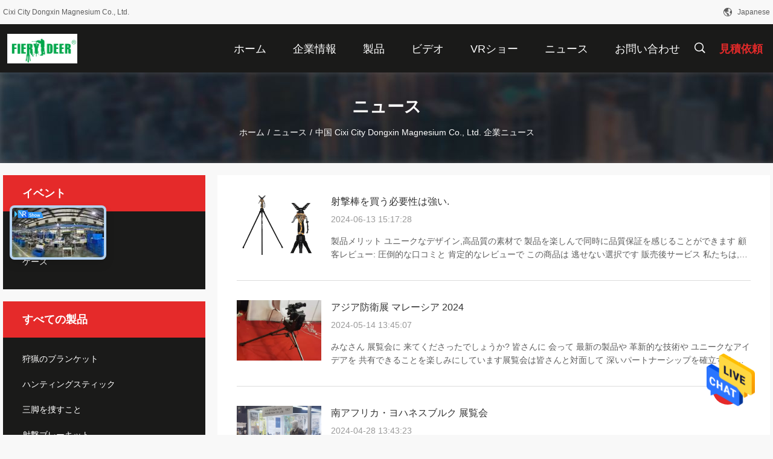

--- FILE ---
content_type: text/html
request_url: https://japanese.fierydeer.com/news.html
body_size: 26332
content:
<!DOCTYPE html>
<html >
<head>
	<meta charset="utf-8">
	<meta http-equiv="X-UA-Compatible" content="IE=edge">
	<meta name="viewport" content="width=device-width, initial-scale=1.0,minimum-scale=1.0,maximum-scale=1.0,user-scalable=no">
    <link rel="alternate" href="//m.japanese.fierydeer.com/news.html" media="only screen and (max-width: 640px)" />
<link hreflang="en" rel="alternate" href="https://www.fierydeer.com/news.html" />
<link hreflang="fr" rel="alternate" href="https://french.fierydeer.com/news.html" />
<link hreflang="de" rel="alternate" href="https://german.fierydeer.com/news.html" />
<link hreflang="it" rel="alternate" href="https://italian.fierydeer.com/news.html" />
<link hreflang="ru" rel="alternate" href="https://russian.fierydeer.com/news.html" />
<link hreflang="es" rel="alternate" href="https://spanish.fierydeer.com/news.html" />
<link hreflang="pt" rel="alternate" href="https://portuguese.fierydeer.com/news.html" />
<link hreflang="nl" rel="alternate" href="https://dutch.fierydeer.com/news.html" />
<link hreflang="el" rel="alternate" href="https://greek.fierydeer.com/news.html" />
<link hreflang="ja" rel="alternate" href="https://japanese.fierydeer.com/news.html" />
<link hreflang="ko" rel="alternate" href="https://korean.fierydeer.com/news.html" />
<link hreflang="ar" rel="alternate" href="https://arabic.fierydeer.com/news.html" />
<link hreflang="hi" rel="alternate" href="https://hindi.fierydeer.com/news.html" />
<link hreflang="tr" rel="alternate" href="https://turkish.fierydeer.com/news.html" />
<link hreflang="id" rel="alternate" href="https://indonesian.fierydeer.com/news.html" />
<link hreflang="vi" rel="alternate" href="https://vietnamese.fierydeer.com/news.html" />
<link hreflang="th" rel="alternate" href="https://thai.fierydeer.com/news.html" />
<link hreflang="bn" rel="alternate" href="https://bengali.fierydeer.com/news.html" />
<link hreflang="fa" rel="alternate" href="https://persian.fierydeer.com/news.html" />
<link hreflang="pl" rel="alternate" href="https://polish.fierydeer.com/news.html" />
<link hreflang="x-default" rel="alternate" href="https://www.fierydeer.com/news.html" />
<link rel="canonical" href="https://japanese.fierydeer.com/news.html" />
<style type="text/css">
/*<![CDATA[*/
.consent__cookie {position: fixed;top: 0;left: 0;width: 100%;height: 0%;z-index: 100000;}.consent__cookie_bg {position: fixed;top: 0;left: 0;width: 100%;height: 100%;background: #000;opacity: .6;display: none }.consent__cookie_rel {position: fixed;bottom:0;left: 0;width: 100%;background: #fff;display: -webkit-box;display: -ms-flexbox;display: flex;flex-wrap: wrap;padding: 24px 80px;-webkit-box-sizing: border-box;box-sizing: border-box;-webkit-box-pack: justify;-ms-flex-pack: justify;justify-content: space-between;-webkit-transition: all ease-in-out .3s;transition: all ease-in-out .3s }.consent__close {position: absolute;top: 20px;right: 20px;cursor: pointer }.consent__close svg {fill: #777 }.consent__close:hover svg {fill: #000 }.consent__cookie_box {flex: 1;word-break: break-word;}.consent__warm {color: #777;font-size: 16px;margin-bottom: 12px;line-height: 19px }.consent__title {color: #333;font-size: 20px;font-weight: 600;margin-bottom: 12px;line-height: 23px }.consent__itxt {color: #333;font-size: 14px;margin-bottom: 12px;display: -webkit-box;display: -ms-flexbox;display: flex;-webkit-box-align: center;-ms-flex-align: center;align-items: center }.consent__itxt i {display: -webkit-inline-box;display: -ms-inline-flexbox;display: inline-flex;width: 28px;height: 28px;border-radius: 50%;background: #e0f9e9;margin-right: 8px;-webkit-box-align: center;-ms-flex-align: center;align-items: center;-webkit-box-pack: center;-ms-flex-pack: center;justify-content: center }.consent__itxt svg {fill: #3ca860 }.consent__txt {color: #a6a6a6;font-size: 14px;margin-bottom: 8px;line-height: 17px }.consent__btns {display: -webkit-box;display: -ms-flexbox;display: flex;-webkit-box-orient: vertical;-webkit-box-direction: normal;-ms-flex-direction: column;flex-direction: column;-webkit-box-pack: center;-ms-flex-pack: center;justify-content: center;flex-shrink: 0;}.consent__btn {width: 280px;height: 40px;line-height: 40px;text-align: center;background: #3ca860;color: #fff;border-radius: 4px;margin: 8px 0;-webkit-box-sizing: border-box;box-sizing: border-box;cursor: pointer }.consent__btn:hover {background: #00823b }.consent__btn.empty {color: #3ca860;border: 1px solid #3ca860;background: #fff }.consent__btn.empty:hover {background: #3ca860;color: #fff }.open .consent__cookie_bg {display: block }.open .consent__cookie_rel {bottom: 0 }@media (max-width: 760px) {.consent__btns {width: 100%;align-items: center;}.consent__cookie_rel {padding: 20px 24px }}.consent__cookie.open {display: block;}.consent__cookie {display: none;}
/*]]>*/
</style>
<script type="text/javascript">
/*<![CDATA[*/
window.isvideotpl = 0;window.detailurl = '';

var g_tp = '';
var colorUrl = '';
var query_string = ["News","List"];
var customtplcolor = 99704;
/*]]>*/
</script>
<title>中国 Cixi City Dongxin Magnesium Co., Ltd. 企業ニュース</title>
    <meta name="keywords" content="企業ニュース, 中国 Cixi City Dongxin Magnesium Co., Ltd." />
    <meta name="description" content="中国 Cixi City Dongxin Magnesium Co., Ltd. 最も最近のニュース." />
    <meta property="og:type" content="website">
			<meta property="og:image:url" content="https://japanese.fierydeer.com//japanese.fierydeer.com/images/nophoto.gif">
			<meta property="og:image:type" content="image/jpeg">
    <meta property="og:title" content="企業ニュース, 中国 Cixi City Dongxin Magnesium Co., Ltd." >
    <meta property="og:site_name" content="Cixi City Dongxin Magnesium Co., Ltd.">
    <meta property="og:url" content="https://japanese.fierydeer.com/news.html">
    <meta property="og:image" content="https://japanese.fierydeer.com//japanese.fierydeer.com/images/nophoto.gif">
    <meta property="og:description" content="中国 Cixi City Dongxin Magnesium Co., Ltd. 最も最近のニュース." />
				<link rel='preload'
					  href=/photo/fierydeer/sitetpl/style/common.css?ver=1690857307 as='style'><link type='text/css' rel='stylesheet'
					  href=/photo/fierydeer/sitetpl/style/common.css?ver=1690857307 media='all'><script type="application/ld+json">[{"@context":"https:\/\/schema.org","@type":"Organization","name":"Cixi City Dongxin Magnesium Co., Ltd.","description":"\u4e2d\u56fd Cixi City Dongxin Magnesium Co., Ltd. \u6700\u3082\u6700\u8fd1\u306e\u30cb\u30e5\u30fc\u30b9.","url":"https:\/\/www.fierydeer.com\/news.html","logo":"\/logo.gif","address":{"@type":"PostalAddress","addressLocality":"China","addressRegion":"CN","postalCode":"999001","streetAddress":"602-2 \u90e8\u5c4b \u9999\u6e2f\u30d3\u30eb \u5357\u90e8\u30d3\u30b8\u30cd\u30b9\u5730\u533a \u5be7\u6ce2\u5e02"},"email":"cjf@jw1976.com","image":"\/photo\/cl158832332-cixi_city_dongxin_magnesium_co_ltd.jpg","faxNumber":"86-574-63231281","telephone":"86-574-63231281"},{"@context":"https:\/\/schema.org","@type":"BreadcrumbList","itemListElement":[{"@type":"ListItem","position":2,"name":"\u4e2d\u56fd Cixi City Dongxin Magnesium Co., Ltd. \u4f01\u696d\u30cb\u30e5\u30fc\u30b9","item":"https:\/\/japanese.fierydeer.com\/news.html"},{"@type":"ListItem","position":1,"name":"\u30db\u30fc\u30e0","item":"https:\/\/japanese.fierydeer.com\/index.html"}]}]</script></head>
<body>
<img src="/logo.gif" style="display:none"/>
    <div id="floatAd" style="z-index: 110000;position:absolute;right:30px;bottom:60px;height:79px;display: block;">
                                <a href="/webim/webim_tab.html" rel="nofollow" onclick= 'setwebimCookie(0,0,4);' target="_blank">
            <img style="width: 80px;cursor: pointer;" alt='メッセージを送る' src="/images/floatimage_chat.gif"/>
        </a>
                                </div>
<a style="display: none!important;" title="Cixi City Dongxin Magnesium Co., Ltd." class="float-inquiry" href="/contactnow.html" onclick='setinquiryCookie("{\"showproduct\":0,\"pid\":0,\"name\":\"\",\"source_url\":\"\",\"picurl\":\"\",\"propertyDetail\":[],\"username\":\"Mr. Tony\",\"viewTime\":\"\\u6700\\u7d42\\u30ed\\u30b0\\u30a4\\u30f3 : 6 \\u6642\\u9593 48 \\u5206\\u524d \\u524d\",\"subject\":\"\\u3069\\u3046\\u304b\\u826f\\u3044\\u5024\\u6bb5\\u3092\\u9001\\u4fe1\",\"countrycode\":\"DE\"}");'></a>
<script>
    function getCookie(name) {
        var arr = document.cookie.match(new RegExp("(^| )" + name + "=([^;]*)(;|$)"));
        if (arr != null) {
            return unescape(arr[2]);
        }
        return null;
    }
    var is_new_mjy = '0';
    if (is_new_mjy==1 && isMobileDevice() && getCookie('webim_login_name') && getCookie('webim_buyer_id') && getCookie('webim_301440_seller_id')) {
        document.getElementById("floatAd").style.display = "none";
    }
    // 检测是否是移动端访问
    function isMobileDevice() {
        return /Android|webOS|iPhone|iPad|iPod|BlackBerry|IEMobile|Opera Mini/i.test(navigator.userAgent);
    }

</script>
<script>
var originProductInfo = '';
var originProductInfo = {"showproduct":1,"pid":"40501022","name":"\u30b9\u30c8\u30a4\u30c3\u30c1\u30ed\u30c3\u30af \u811a\u30ed\u30c3\u30af \u8abf\u6574\u53ef\u80fd\u306a\u72e9\u731f\u4e09\u811a","source_url":"\/sale-40501022-.html","picurl":"\/photo\/pd156953296-twist_lock_leg_lock_adjustable_hunting_tripod_with_quick_shoe_plate.jpg","propertyDetail":[["\u4fdd\u8a3c","1\u5e74"],["\u8ca0\u8377\u5bb9\u91cf","\u9ad8\u3044"],["\u30ec\u30c3\u30b0\u30ed\u30c3\u30af\u30bf\u30a4\u30d7","\u306d\u3058\u308c\u30ed\u30c3\u30af"],["\u8272","\u30d6\u30e9\u30c3\u30af"]],"company_name":null,"picurl_c":"\/photo\/pc156953296-twist_lock_leg_lock_adjustable_hunting_tripod_with_quick_shoe_plate.jpg","price":"6-10$","username":"Tony","viewTime":"\u6700\u7d42\u30ed\u30b0\u30a4\u30f3 : 2 \u6642\u9593 48 \u5206\u524d \u524d","subject":"\u3069\u3046\u305e\u79c1\u306b\u898b\u7a4d\u308a\u3092\u9001\u4fe1\u3059\u308b\u30b9\u30c8\u30a4\u30c3\u30c1\u30ed\u30c3\u30af \u811a\u30ed\u30c3\u30af \u8abf\u6574\u53ef\u80fd\u306a\u72e9\u731f\u4e09\u811a","countrycode":"DE"};
var save_url = "/contactsave.html";
var update_url = "/updateinquiry.html";
var productInfo = {};
var defaulProductInfo = {};
var myDate = new Date();
var curDate = myDate.getFullYear()+'-'+(parseInt(myDate.getMonth())+1)+'-'+myDate.getDate();
var message = '';
var default_pop = 1;
var leaveMessageDialog = document.getElementsByClassName('leave-message-dialog')[0]; // 获取弹层
var _$$ = function (dom) {
    return document.querySelectorAll(dom);
};
resInfo = originProductInfo;
defaulProductInfo.pid = resInfo['pid'];
defaulProductInfo.productName = resInfo['name'];
defaulProductInfo.productInfo = resInfo['propertyDetail'];
defaulProductInfo.productImg = resInfo['picurl_c'];
defaulProductInfo.subject = resInfo['subject'];
defaulProductInfo.productImgAlt = resInfo['name'];
var inquirypopup_tmp = 1;
var message = '親愛な、'+'\r\n'+"に興味があります"+' '+trim(resInfo['name'])+", タイプ、サイズ、MOQ、素材などの詳細を送っていただけませんか。"+'\r\n'+"ありがとう！"+'\r\n'+"お返事を待って。";
var message_1 = '親愛な、'+'\r\n'+"に興味があります"+' '+trim(resInfo['name'])+", タイプ、サイズ、MOQ、素材などの詳細を送っていただけませんか。"+'\r\n'+"ありがとう！"+'\r\n'+"お返事を待って。";
var message_2 = 'こんにちは、'+'\r\n'+"を探しています"+' '+trim(resInfo['name'])+", 価格、仕様、写真を送ってください。"+'\r\n'+"迅速な対応をお願いいたします。"+'\r\n'+"詳細については、お気軽にお問い合わせください。"+'\r\n'+"どうもありがとう。";
var message_3 = 'こんにちは、'+'\r\n'+trim(resInfo['name'])+' '+"私の期待に応えます。"+'\r\n'+"最安値とその他の製品情報を教えてください。"+'\r\n'+"私のメールで私に連絡してください。"+'\r\n'+"どうもありがとう。";

var message_4 = '親愛な、'+'\r\n'+"あなたのFOB価格はいくらですか"+' '+trim(resInfo['name'])+'?'+'\r\n'+"最も近いポート名はどれですか？"+'\r\n'+"できるだけ早く返信してください。詳細情報を共有することをお勧めします。"+'\r\n'+"よろしく！";
var message_5 = 'こんにちは、'+'\r\n'+"私はあなたにとても興味があります"+' '+trim(resInfo['name'])+'.'+'\r\n'+"商品詳細を送ってください。"+'\r\n'+"迅速な返信をお待ちしております。"+'\r\n'+"お気軽にメールでご連絡ください。"+'\r\n'+"よろしく！";

var message_6 = '親愛な、'+'\r\n'+"あなたの情報を教えてください"+' '+trim(resInfo['name'])+", タイプ、サイズ、素材、そしてもちろん最高の価格など。"+'\r\n'+"迅速な返信をお待ちしております。"+'\r\n'+"ありがとう!";
var message_7 = '親愛な、'+'\r\n'+"供給できますか"+' '+trim(resInfo['name'])+" わたしたちのため？"+'\r\n'+"まず、価格表といくつかの製品の詳細が必要です。"+'\r\n'+"早急にご返信をお待ちしております。"+'\r\n'+"どうもありがとうございました。";
var message_8 = 'こんにちは、'+'\r\n'+"を探しています"+' '+trim(resInfo['name'])+", より詳細な製品情報を教えてください。"+'\r\n'+"私はあなたの返事を楽しみにしています。"+'\r\n'+"ありがとう!";
var message_9 = 'こんにちは、'+'\r\n'+"きみの"+' '+trim(resInfo['name'])+" 私の要件を非常によく満たしています。"+'\r\n'+"価格、仕様を送ってください、同様のモデルでOKです。"+'\r\n'+"お気軽にご相談ください。"+'\r\n'+"ありがとう！";
var message_10 = '親愛な、'+'\r\n'+"の詳細と見積もりについてもっと知りたい"+' '+trim(resInfo['name'])+'.'+'\r\n'+"自由に連絡してください。"+'\r\n'+"よろしく！";

var r = getRandom(1,10);

defaulProductInfo.message = eval("message_"+r);

var mytAjax = {

    post: function(url, data, fn) {
        var xhr = new XMLHttpRequest();
        xhr.open("POST", url, true);
        xhr.setRequestHeader("Content-Type", "application/x-www-form-urlencoded;charset=UTF-8");
        xhr.setRequestHeader("X-Requested-With", "XMLHttpRequest");
        xhr.setRequestHeader('Content-Type','text/plain;charset=UTF-8');
        xhr.onreadystatechange = function() {
            if(xhr.readyState == 4 && (xhr.status == 200 || xhr.status == 304)) {
                fn.call(this, xhr.responseText);
            }
        };
        xhr.send(data);
    },

    postform: function(url, data, fn) {
        var xhr = new XMLHttpRequest();
        xhr.open("POST", url, true);
        xhr.setRequestHeader("X-Requested-With", "XMLHttpRequest");
        xhr.onreadystatechange = function() {
            if(xhr.readyState == 4 && (xhr.status == 200 || xhr.status == 304)) {
                fn.call(this, xhr.responseText);
            }
        };
        xhr.send(data);
    }
};
window.onload = function(){
    leaveMessageDialog = document.getElementsByClassName('leave-message-dialog')[0];
    if (window.localStorage.recordDialogStatus=='undefined' || (window.localStorage.recordDialogStatus!='undefined' && window.localStorage.recordDialogStatus != curDate)) {
        setTimeout(function(){
            if(parseInt(inquirypopup_tmp%10) == 1){
                creatDialog(defaulProductInfo, 1);
            }
        }, 6000);
    }
};
function trim(str)
{
    str = str.replace(/(^\s*)/g,"");
    return str.replace(/(\s*$)/g,"");
};
function getRandom(m,n){
    var num = Math.floor(Math.random()*(m - n) + n);
    return num;
};
function strBtn(param) {

    var starattextarea = document.getElementById("textareamessage").value.length;
    var email = document.getElementById("startEmail").value;

    var default_tip = document.querySelectorAll(".watermark_container").length;
    if (20 < starattextarea && starattextarea < 3000) {
        if(default_tip>0){
            document.getElementById("textareamessage1").parentNode.parentNode.nextElementSibling.style.display = "none";
        }else{
            document.getElementById("textareamessage1").parentNode.nextElementSibling.style.display = "none";
        }

    } else {
        if(default_tip>0){
            document.getElementById("textareamessage1").parentNode.parentNode.nextElementSibling.style.display = "block";
        }else{
            document.getElementById("textareamessage1").parentNode.nextElementSibling.style.display = "block";
        }

        return;
    }

    // var re = /^([a-zA-Z0-9_-])+@([a-zA-Z0-9_-])+\.([a-zA-Z0-9_-])+/i;/*邮箱不区分大小写*/
    var re = /^[a-zA-Z0-9][\w-]*(\.?[\w-]+)*@[a-zA-Z0-9-]+(\.[a-zA-Z0-9]+)+$/i;
    if (!re.test(email)) {
        document.getElementById("startEmail").nextElementSibling.style.display = "block";
        return;
    } else {
        document.getElementById("startEmail").nextElementSibling.style.display = "none";
    }

    var subject = document.getElementById("pop_subject").value;
    var pid = document.getElementById("pop_pid").value;
    var message = document.getElementById("textareamessage").value;
    var sender_email = document.getElementById("startEmail").value;
    var tel = '';
    if (document.getElementById("tel0") != undefined && document.getElementById("tel0") != '')
        tel = document.getElementById("tel0").value;
    var form_serialize = '&tel='+tel;

    form_serialize = form_serialize.replace(/\+/g, "%2B");
    mytAjax.post(save_url,"pid="+pid+"&subject="+subject+"&email="+sender_email+"&message="+(message)+form_serialize,function(res){
        var mes = JSON.parse(res);
        if(mes.status == 200){
            var iid = mes.iid;
            document.getElementById("pop_iid").value = iid;
            document.getElementById("pop_uuid").value = mes.uuid;

            if(typeof gtag_report_conversion === "function"){
                gtag_report_conversion();//执行统计js代码
            }
            if(typeof fbq === "function"){
                fbq('track','Purchase');//执行统计js代码
            }
        }
    });
    for (var index = 0; index < document.querySelectorAll(".dialog-content-pql").length; index++) {
        document.querySelectorAll(".dialog-content-pql")[index].style.display = "none";
    };
    $('#idphonepql').val(tel);
    document.getElementById("dialog-content-pql-id").style.display = "block";
    ;
};
function twoBtnOk(param) {

    var selectgender = document.getElementById("Mr").innerHTML;
    var iid = document.getElementById("pop_iid").value;
    var sendername = document.getElementById("idnamepql").value;
    var senderphone = document.getElementById("idphonepql").value;
    var sendercname = document.getElementById("idcompanypql").value;
    var uuid = document.getElementById("pop_uuid").value;
    var gender = 2;
    if(selectgender == 'Mr.') gender = 0;
    if(selectgender == 'Mrs.') gender = 1;
    var pid = document.getElementById("pop_pid").value;
    var form_serialize = '';

        form_serialize = form_serialize.replace(/\+/g, "%2B");

    mytAjax.post(update_url,"iid="+iid+"&gender="+gender+"&uuid="+uuid+"&name="+(sendername)+"&tel="+(senderphone)+"&company="+(sendercname)+form_serialize,function(res){});

    for (var index = 0; index < document.querySelectorAll(".dialog-content-pql").length; index++) {
        document.querySelectorAll(".dialog-content-pql")[index].style.display = "none";
    };
    document.getElementById("dialog-content-pql-ok").style.display = "block";

};
function toCheckMust(name) {
    $('#'+name+'error').hide();
}
function handClidk(param) {
    var starattextarea = document.getElementById("textareamessage1").value.length;
    var email = document.getElementById("startEmail1").value;
    var default_tip = document.querySelectorAll(".watermark_container").length;
    if (20 < starattextarea && starattextarea < 3000) {
        if(default_tip>0){
            document.getElementById("textareamessage1").parentNode.parentNode.nextElementSibling.style.display = "none";
        }else{
            document.getElementById("textareamessage1").parentNode.nextElementSibling.style.display = "none";
        }

    } else {
        if(default_tip>0){
            document.getElementById("textareamessage1").parentNode.parentNode.nextElementSibling.style.display = "block";
        }else{
            document.getElementById("textareamessage1").parentNode.nextElementSibling.style.display = "block";
        }

        return;
    }

    // var re = /^([a-zA-Z0-9_-])+@([a-zA-Z0-9_-])+\.([a-zA-Z0-9_-])+/i;
    var re = /^[a-zA-Z0-9][\w-]*(\.?[\w-]+)*@[a-zA-Z0-9-]+(\.[a-zA-Z0-9]+)+$/i;
    if (!re.test(email)) {
        document.getElementById("startEmail1").nextElementSibling.style.display = "block";
        return;
    } else {
        document.getElementById("startEmail1").nextElementSibling.style.display = "none";
    }

    var subject = document.getElementById("pop_subject").value;
    var pid = document.getElementById("pop_pid").value;
    var message = document.getElementById("textareamessage1").value;
    var sender_email = document.getElementById("startEmail1").value;
    var form_serialize = tel = '';
    if (document.getElementById("tel1") != undefined && document.getElementById("tel1") != '')
        tel = document.getElementById("tel1").value;
        mytAjax.post(save_url,"email="+sender_email+"&tel="+tel+"&pid="+pid+"&message="+message+"&subject="+subject+form_serialize,function(res){

        var mes = JSON.parse(res);
        if(mes.status == 200){
            var iid = mes.iid;
            document.getElementById("pop_iid").value = iid;
            document.getElementById("pop_uuid").value = mes.uuid;
            if(typeof gtag_report_conversion === "function"){
                gtag_report_conversion();//执行统计js代码
            }
        }

    });
    for (var index = 0; index < document.querySelectorAll(".dialog-content-pql").length; index++) {
        document.querySelectorAll(".dialog-content-pql")[index].style.display = "none";
    };
    $('#idphonepql').val(tel);
    document.getElementById("dialog-content-pql-id").style.display = "block";

};
window.addEventListener('load', function () {
    $('.checkbox-wrap label').each(function(){
        if($(this).find('input').prop('checked')){
            $(this).addClass('on')
        }else {
            $(this).removeClass('on')
        }
    })
    $(document).on('click', '.checkbox-wrap label' , function(ev){
        if (ev.target.tagName.toUpperCase() != 'INPUT') {
            $(this).toggleClass('on')
        }
    })
})

function hand_video(pdata) {
    data = JSON.parse(pdata);
    productInfo.productName = data.productName;
    productInfo.productInfo = data.productInfo;
    productInfo.productImg = data.productImg;
    productInfo.subject = data.subject;

    var message = '親愛な、'+'\r\n'+"に興味があります"+' '+trim(data.productName)+", タイプ、サイズ、数量、素材などの詳細を送っていただけませんか。"+'\r\n'+"ありがとう！"+'\r\n'+"お返事を待って。";

    var message = '親愛な、'+'\r\n'+"に興味があります"+' '+trim(data.productName)+", タイプ、サイズ、MOQ、素材などの詳細を送っていただけませんか。"+'\r\n'+"ありがとう！"+'\r\n'+"お返事を待って。";
    var message_1 = '親愛な、'+'\r\n'+"に興味があります"+' '+trim(data.productName)+", タイプ、サイズ、MOQ、素材などの詳細を送っていただけませんか。"+'\r\n'+"ありがとう！"+'\r\n'+"お返事を待って。";
    var message_2 = 'こんにちは、'+'\r\n'+"を探しています"+' '+trim(data.productName)+", 価格、仕様、写真を送ってください。"+'\r\n'+"迅速な対応をお願いいたします。"+'\r\n'+"詳細については、お気軽にお問い合わせください。"+'\r\n'+"どうもありがとう。";
    var message_3 = 'こんにちは、'+'\r\n'+trim(data.productName)+' '+"私の期待に応えます。"+'\r\n'+"最安値とその他の製品情報を教えてください。"+'\r\n'+"私のメールで私に連絡してください。"+'\r\n'+"どうもありがとう。";

    var message_4 = '親愛な、'+'\r\n'+"あなたのFOB価格はいくらですか"+' '+trim(data.productName)+'?'+'\r\n'+"最も近いポート名はどれですか？"+'\r\n'+"できるだけ早く返信してください。詳細情報を共有することをお勧めします。"+'\r\n'+"よろしく！";
    var message_5 = 'こんにちは、'+'\r\n'+"私はあなたにとても興味があります"+' '+trim(data.productName)+'.'+'\r\n'+"商品詳細を送ってください。"+'\r\n'+"迅速な返信をお待ちしております。"+'\r\n'+"お気軽にメールでご連絡ください。"+'\r\n'+"よろしく！";

    var message_6 = '親愛な、'+'\r\n'+"あなたの情報を教えてください"+' '+trim(data.productName)+", タイプ、サイズ、素材、そしてもちろん最高の価格など。"+'\r\n'+"迅速な返信をお待ちしております。"+'\r\n'+"ありがとう!";
    var message_7 = '親愛な、'+'\r\n'+"供給できますか"+' '+trim(data.productName)+" わたしたちのため？"+'\r\n'+"まず、価格表といくつかの製品の詳細が必要です。"+'\r\n'+"早急にご返信をお待ちしております。"+'\r\n'+"どうもありがとうございました。";
    var message_8 = 'こんにちは、'+'\r\n'+"を探しています"+' '+trim(data.productName)+", より詳細な製品情報を教えてください。"+'\r\n'+"私はあなたの返事を楽しみにしています。"+'\r\n'+"ありがとう!";
    var message_9 = 'こんにちは、'+'\r\n'+"きみの"+' '+trim(data.productName)+" 私の要件を非常によく満たしています。"+'\r\n'+"価格、仕様を送ってください、同様のモデルでOKです。"+'\r\n'+"お気軽にご相談ください。"+'\r\n'+"ありがとう！";
    var message_10 = '親愛な、'+'\r\n'+"の詳細と見積もりについてもっと知りたい"+' '+trim(data.productName)+'.'+'\r\n'+"自由に連絡してください。"+'\r\n'+"よろしく！";

    var r = getRandom(1,10);

    productInfo.message = eval("message_"+r);
    if(parseInt(inquirypopup_tmp/10) == 1){
        productInfo.message = "";
    }
    productInfo.pid = data.pid;
    creatDialog(productInfo, 2);
};

function handDialog(pdata) {
    data = JSON.parse(pdata);
    productInfo.productName = data.productName;
    productInfo.productInfo = data.productInfo;
    productInfo.productImg = data.productImg;
    productInfo.subject = data.subject;

    var message = '親愛な、'+'\r\n'+"に興味があります"+' '+trim(data.productName)+", タイプ、サイズ、数量、素材などの詳細を送っていただけませんか。"+'\r\n'+"ありがとう！"+'\r\n'+"お返事を待って。";

    var message = '親愛な、'+'\r\n'+"に興味があります"+' '+trim(data.productName)+", タイプ、サイズ、MOQ、素材などの詳細を送っていただけませんか。"+'\r\n'+"ありがとう！"+'\r\n'+"お返事を待って。";
    var message_1 = '親愛な、'+'\r\n'+"に興味があります"+' '+trim(data.productName)+", タイプ、サイズ、MOQ、素材などの詳細を送っていただけませんか。"+'\r\n'+"ありがとう！"+'\r\n'+"お返事を待って。";
    var message_2 = 'こんにちは、'+'\r\n'+"を探しています"+' '+trim(data.productName)+", 価格、仕様、写真を送ってください。"+'\r\n'+"迅速な対応をお願いいたします。"+'\r\n'+"詳細については、お気軽にお問い合わせください。"+'\r\n'+"どうもありがとう。";
    var message_3 = 'こんにちは、'+'\r\n'+trim(data.productName)+' '+"私の期待に応えます。"+'\r\n'+"最安値とその他の製品情報を教えてください。"+'\r\n'+"私のメールで私に連絡してください。"+'\r\n'+"どうもありがとう。";

    var message_4 = '親愛な、'+'\r\n'+"あなたのFOB価格はいくらですか"+' '+trim(data.productName)+'?'+'\r\n'+"最も近いポート名はどれですか？"+'\r\n'+"できるだけ早く返信してください。詳細情報を共有することをお勧めします。"+'\r\n'+"よろしく！";
    var message_5 = 'こんにちは、'+'\r\n'+"私はあなたにとても興味があります"+' '+trim(data.productName)+'.'+'\r\n'+"商品詳細を送ってください。"+'\r\n'+"迅速な返信をお待ちしております。"+'\r\n'+"お気軽にメールでご連絡ください。"+'\r\n'+"よろしく！";

    var message_6 = '親愛な、'+'\r\n'+"あなたの情報を教えてください"+' '+trim(data.productName)+", タイプ、サイズ、素材、そしてもちろん最高の価格など。"+'\r\n'+"迅速な返信をお待ちしております。"+'\r\n'+"ありがとう!";
    var message_7 = '親愛な、'+'\r\n'+"供給できますか"+' '+trim(data.productName)+" わたしたちのため？"+'\r\n'+"まず、価格表といくつかの製品の詳細が必要です。"+'\r\n'+"早急にご返信をお待ちしております。"+'\r\n'+"どうもありがとうございました。";
    var message_8 = 'こんにちは、'+'\r\n'+"を探しています"+' '+trim(data.productName)+", より詳細な製品情報を教えてください。"+'\r\n'+"私はあなたの返事を楽しみにしています。"+'\r\n'+"ありがとう!";
    var message_9 = 'こんにちは、'+'\r\n'+"きみの"+' '+trim(data.productName)+" 私の要件を非常によく満たしています。"+'\r\n'+"価格、仕様を送ってください、同様のモデルでOKです。"+'\r\n'+"お気軽にご相談ください。"+'\r\n'+"ありがとう！";
    var message_10 = '親愛な、'+'\r\n'+"の詳細と見積もりについてもっと知りたい"+' '+trim(data.productName)+'.'+'\r\n'+"自由に連絡してください。"+'\r\n'+"よろしく！";

    var r = getRandom(1,10);

    productInfo.message = eval("message_"+r);
    if(parseInt(inquirypopup_tmp/10) == 1){
        productInfo.message = "";
    }
    productInfo.pid = data.pid;
    creatDialog(productInfo, 2);
};

function closepql(param) {

    leaveMessageDialog.style.display = 'none';
};

function closepql2(param) {

    for (var index = 0; index < document.querySelectorAll(".dialog-content-pql").length; index++) {
        document.querySelectorAll(".dialog-content-pql")[index].style.display = "none";
    };
    document.getElementById("dialog-content-pql-ok").style.display = "block";
};

function decodeHtmlEntities(str) {
    var tempElement = document.createElement('div');
    tempElement.innerHTML = str;
    return tempElement.textContent || tempElement.innerText || '';
}

function initProduct(productInfo,type){

    productInfo.productName = decodeHtmlEntities(productInfo.productName);
    productInfo.message = decodeHtmlEntities(productInfo.message);

    leaveMessageDialog = document.getElementsByClassName('leave-message-dialog')[0];
    leaveMessageDialog.style.display = "block";
    if(type == 3){
        var popinquiryemail = document.getElementById("popinquiryemail").value;
        _$$("#startEmail1")[0].value = popinquiryemail;
    }else{
        _$$("#startEmail1")[0].value = "";
    }
    _$$("#startEmail")[0].value = "";
    _$$("#idnamepql")[0].value = "";
    _$$("#idphonepql")[0].value = "";
    _$$("#idcompanypql")[0].value = "";

    _$$("#pop_pid")[0].value = productInfo.pid;
    _$$("#pop_subject")[0].value = productInfo.subject;
    
    if(parseInt(inquirypopup_tmp/10) == 1){
        productInfo.message = "";
    }

    _$$("#textareamessage1")[0].value = productInfo.message;
    _$$("#textareamessage")[0].value = productInfo.message;

    _$$("#dialog-content-pql-id .titlep")[0].innerHTML = productInfo.productName;
    _$$("#dialog-content-pql-id img")[0].setAttribute("src", productInfo.productImg);
    _$$("#dialog-content-pql-id img")[0].setAttribute("alt", productInfo.productImgAlt);

    _$$("#dialog-content-pql-id-hand img")[0].setAttribute("src", productInfo.productImg);
    _$$("#dialog-content-pql-id-hand img")[0].setAttribute("alt", productInfo.productImgAlt);
    _$$("#dialog-content-pql-id-hand .titlep")[0].innerHTML = productInfo.productName;

    if (productInfo.productInfo.length > 0) {
        var ul2, ul;
        ul = document.createElement("ul");
        for (var index = 0; index < productInfo.productInfo.length; index++) {
            var el = productInfo.productInfo[index];
            var li = document.createElement("li");
            var span1 = document.createElement("span");
            span1.innerHTML = el[0] + ":";
            var span2 = document.createElement("span");
            span2.innerHTML = el[1];
            li.appendChild(span1);
            li.appendChild(span2);
            ul.appendChild(li);

        }
        ul2 = ul.cloneNode(true);
        if (type === 1) {
            _$$("#dialog-content-pql-id .left")[0].replaceChild(ul, _$$("#dialog-content-pql-id .left ul")[0]);
        } else {
            _$$("#dialog-content-pql-id-hand .left")[0].replaceChild(ul2, _$$("#dialog-content-pql-id-hand .left ul")[0]);
            _$$("#dialog-content-pql-id .left")[0].replaceChild(ul, _$$("#dialog-content-pql-id .left ul")[0]);
        }
    };
    for (var index = 0; index < _$$("#dialog-content-pql-id .right ul li").length; index++) {
        _$$("#dialog-content-pql-id .right ul li")[index].addEventListener("click", function (params) {
            _$$("#dialog-content-pql-id .right #Mr")[0].innerHTML = this.innerHTML
        }, false)

    };

};
function closeInquiryCreateDialog() {
    document.getElementById("xuanpan_dialog_box_pql").style.display = "none";
};
function showInquiryCreateDialog() {
    document.getElementById("xuanpan_dialog_box_pql").style.display = "block";
};
function submitPopInquiry(){
    var message = document.getElementById("inquiry_message").value;
    var email = document.getElementById("inquiry_email").value;
    var subject = defaulProductInfo.subject;
    var pid = defaulProductInfo.pid;
    if (email === undefined) {
        showInquiryCreateDialog();
        document.getElementById("inquiry_email").style.border = "1px solid red";
        return false;
    };
    if (message === undefined) {
        showInquiryCreateDialog();
        document.getElementById("inquiry_message").style.border = "1px solid red";
        return false;
    };
    if (email.search(/^\w+((-\w+)|(\.\w+))*\@[A-Za-z0-9]+((\.|-)[A-Za-z0-9]+)*\.[A-Za-z0-9]+$/) == -1) {
        document.getElementById("inquiry_email").style.border= "1px solid red";
        showInquiryCreateDialog();
        return false;
    } else {
        document.getElementById("inquiry_email").style.border= "";
    };
    if (message.length < 20 || message.length >3000) {
        showInquiryCreateDialog();
        document.getElementById("inquiry_message").style.border = "1px solid red";
        return false;
    } else {
        document.getElementById("inquiry_message").style.border = "";
    };
    var tel = '';
    if (document.getElementById("tel") != undefined && document.getElementById("tel") != '')
        tel = document.getElementById("tel").value;

    mytAjax.post(save_url,"pid="+pid+"&subject="+subject+"&email="+email+"&message="+(message)+'&tel='+tel,function(res){
        var mes = JSON.parse(res);
        if(mes.status == 200){
            var iid = mes.iid;
            document.getElementById("pop_iid").value = iid;
            document.getElementById("pop_uuid").value = mes.uuid;

        }
    });
    initProduct(defaulProductInfo);
    for (var index = 0; index < document.querySelectorAll(".dialog-content-pql").length; index++) {
        document.querySelectorAll(".dialog-content-pql")[index].style.display = "none";
    };
    $('#idphonepql').val(tel);
    document.getElementById("dialog-content-pql-id").style.display = "block";

};

//带附件上传
function submitPopInquiryfile(email_id,message_id,check_sort,name_id,phone_id,company_id,attachments){

    if(typeof(check_sort) == 'undefined'){
        check_sort = 0;
    }
    var message = document.getElementById(message_id).value;
    var email = document.getElementById(email_id).value;
    var attachments = document.getElementById(attachments).value;
    if(typeof(name_id) !== 'undefined' && name_id != ""){
        var name  = document.getElementById(name_id).value;
    }
    if(typeof(phone_id) !== 'undefined' && phone_id != ""){
        var phone = document.getElementById(phone_id).value;
    }
    if(typeof(company_id) !== 'undefined' && company_id != ""){
        var company = document.getElementById(company_id).value;
    }
    var subject = defaulProductInfo.subject;
    var pid = defaulProductInfo.pid;

    if(check_sort == 0){
        if (email === undefined) {
            showInquiryCreateDialog();
            document.getElementById(email_id).style.border = "1px solid red";
            return false;
        };
        if (message === undefined) {
            showInquiryCreateDialog();
            document.getElementById(message_id).style.border = "1px solid red";
            return false;
        };

        if (email.search(/^\w+((-\w+)|(\.\w+))*\@[A-Za-z0-9]+((\.|-)[A-Za-z0-9]+)*\.[A-Za-z0-9]+$/) == -1) {
            document.getElementById(email_id).style.border= "1px solid red";
            showInquiryCreateDialog();
            return false;
        } else {
            document.getElementById(email_id).style.border= "";
        };
        if (message.length < 20 || message.length >3000) {
            showInquiryCreateDialog();
            document.getElementById(message_id).style.border = "1px solid red";
            return false;
        } else {
            document.getElementById(message_id).style.border = "";
        };
    }else{

        if (message === undefined) {
            showInquiryCreateDialog();
            document.getElementById(message_id).style.border = "1px solid red";
            return false;
        };

        if (email === undefined) {
            showInquiryCreateDialog();
            document.getElementById(email_id).style.border = "1px solid red";
            return false;
        };

        if (message.length < 20 || message.length >3000) {
            showInquiryCreateDialog();
            document.getElementById(message_id).style.border = "1px solid red";
            return false;
        } else {
            document.getElementById(message_id).style.border = "";
        };

        if (email.search(/^\w+((-\w+)|(\.\w+))*\@[A-Za-z0-9]+((\.|-)[A-Za-z0-9]+)*\.[A-Za-z0-9]+$/) == -1) {
            document.getElementById(email_id).style.border= "1px solid red";
            showInquiryCreateDialog();
            return false;
        } else {
            document.getElementById(email_id).style.border= "";
        };

    };

    mytAjax.post(save_url,"pid="+pid+"&subject="+subject+"&email="+email+"&message="+message+"&company="+company+"&attachments="+attachments,function(res){
        var mes = JSON.parse(res);
        if(mes.status == 200){
            var iid = mes.iid;
            document.getElementById("pop_iid").value = iid;
            document.getElementById("pop_uuid").value = mes.uuid;

            if(typeof gtag_report_conversion === "function"){
                gtag_report_conversion();//执行统计js代码
            }
            if(typeof fbq === "function"){
                fbq('track','Purchase');//执行统计js代码
            }
        }
    });
    initProduct(defaulProductInfo);

    if(name !== undefined && name != ""){
        _$$("#idnamepql")[0].value = name;
    }

    if(phone !== undefined && phone != ""){
        _$$("#idphonepql")[0].value = phone;
    }

    if(company !== undefined && company != ""){
        _$$("#idcompanypql")[0].value = company;
    }

    for (var index = 0; index < document.querySelectorAll(".dialog-content-pql").length; index++) {
        document.querySelectorAll(".dialog-content-pql")[index].style.display = "none";
    };
    document.getElementById("dialog-content-pql-id").style.display = "block";

};
function submitPopInquiryByParam(email_id,message_id,check_sort,name_id,phone_id,company_id){

    if(typeof(check_sort) == 'undefined'){
        check_sort = 0;
    }

    var senderphone = '';
    var message = document.getElementById(message_id).value;
    var email = document.getElementById(email_id).value;
    if(typeof(name_id) !== 'undefined' && name_id != ""){
        var name  = document.getElementById(name_id).value;
    }
    if(typeof(phone_id) !== 'undefined' && phone_id != ""){
        var phone = document.getElementById(phone_id).value;
        senderphone = phone;
    }
    if(typeof(company_id) !== 'undefined' && company_id != ""){
        var company = document.getElementById(company_id).value;
    }
    var subject = defaulProductInfo.subject;
    var pid = defaulProductInfo.pid;

    if(check_sort == 0){
        if (email === undefined) {
            showInquiryCreateDialog();
            document.getElementById(email_id).style.border = "1px solid red";
            return false;
        };
        if (message === undefined) {
            showInquiryCreateDialog();
            document.getElementById(message_id).style.border = "1px solid red";
            return false;
        };

        if (email.search(/^\w+((-\w+)|(\.\w+))*\@[A-Za-z0-9]+((\.|-)[A-Za-z0-9]+)*\.[A-Za-z0-9]+$/) == -1) {
            document.getElementById(email_id).style.border= "1px solid red";
            showInquiryCreateDialog();
            return false;
        } else {
            document.getElementById(email_id).style.border= "";
        };
        if (message.length < 20 || message.length >3000) {
            showInquiryCreateDialog();
            document.getElementById(message_id).style.border = "1px solid red";
            return false;
        } else {
            document.getElementById(message_id).style.border = "";
        };
    }else{

        if (message === undefined) {
            showInquiryCreateDialog();
            document.getElementById(message_id).style.border = "1px solid red";
            return false;
        };

        if (email === undefined) {
            showInquiryCreateDialog();
            document.getElementById(email_id).style.border = "1px solid red";
            return false;
        };

        if (message.length < 20 || message.length >3000) {
            showInquiryCreateDialog();
            document.getElementById(message_id).style.border = "1px solid red";
            return false;
        } else {
            document.getElementById(message_id).style.border = "";
        };

        if (email.search(/^\w+((-\w+)|(\.\w+))*\@[A-Za-z0-9]+((\.|-)[A-Za-z0-9]+)*\.[A-Za-z0-9]+$/) == -1) {
            document.getElementById(email_id).style.border= "1px solid red";
            showInquiryCreateDialog();
            return false;
        } else {
            document.getElementById(email_id).style.border= "";
        };

    };

    var productsku = "";
    if($("#product_sku").length > 0){
        productsku = $("#product_sku").html();
    }

    mytAjax.post(save_url,"tel="+senderphone+"&pid="+pid+"&subject="+subject+"&email="+email+"&message="+message+"&messagesku="+encodeURI(productsku),function(res){
        var mes = JSON.parse(res);
        if(mes.status == 200){
            var iid = mes.iid;
            document.getElementById("pop_iid").value = iid;
            document.getElementById("pop_uuid").value = mes.uuid;

            if(typeof gtag_report_conversion === "function"){
                gtag_report_conversion();//执行统计js代码
            }
            if(typeof fbq === "function"){
                fbq('track','Purchase');//执行统计js代码
            }
        }
    });
    initProduct(defaulProductInfo);

    if(name !== undefined && name != ""){
        _$$("#idnamepql")[0].value = name;
    }

    if(phone !== undefined && phone != ""){
        _$$("#idphonepql")[0].value = phone;
    }

    if(company !== undefined && company != ""){
        _$$("#idcompanypql")[0].value = company;
    }

    for (var index = 0; index < document.querySelectorAll(".dialog-content-pql").length; index++) {
        document.querySelectorAll(".dialog-content-pql")[index].style.display = "none";

    };
    document.getElementById("dialog-content-pql-id").style.display = "block";

};

function creat_videoDialog(productInfo, type) {

    if(type == 1){
        if(default_pop != 1){
            return false;
        }
        window.localStorage.recordDialogStatus = curDate;
    }else{
        default_pop = 0;
    }
    initProduct(productInfo, type);
    if (type === 1) {
        // 自动弹出
        for (var index = 0; index < document.querySelectorAll(".dialog-content-pql").length; index++) {

            document.querySelectorAll(".dialog-content-pql")[index].style.display = "none";
        };
        document.getElementById("dialog-content-pql").style.display = "block";
    } else {
        // 手动弹出
        for (var index = 0; index < document.querySelectorAll(".dialog-content-pql").length; index++) {
            document.querySelectorAll(".dialog-content-pql")[index].style.display = "none";
        };
        document.getElementById("dialog-content-pql-id-hand").style.display = "block";
    }
}

function creatDialog(productInfo, type) {

    if(type == 1){
        if(default_pop != 1){
            return false;
        }
        window.localStorage.recordDialogStatus = curDate;
    }else{
        default_pop = 0;
    }
    initProduct(productInfo, type);
    if (type === 1) {
        // 自动弹出
        for (var index = 0; index < document.querySelectorAll(".dialog-content-pql").length; index++) {

            document.querySelectorAll(".dialog-content-pql")[index].style.display = "none";
        };
        document.getElementById("dialog-content-pql").style.display = "block";
    } else {
        // 手动弹出
        for (var index = 0; index < document.querySelectorAll(".dialog-content-pql").length; index++) {
            document.querySelectorAll(".dialog-content-pql")[index].style.display = "none";
        };
        document.getElementById("dialog-content-pql-id-hand").style.display = "block";
    }
}

//带邮箱信息打开询盘框 emailtype=1表示带入邮箱
function openDialog(emailtype){
    var type = 2;//不带入邮箱，手动弹出
    if(emailtype == 1){
        var popinquiryemail = document.getElementById("popinquiryemail").value;
        // var re = /^([a-zA-Z0-9_-])+@([a-zA-Z0-9_-])+\.([a-zA-Z0-9_-])+/i;
        var re = /^[a-zA-Z0-9][\w-]*(\.?[\w-]+)*@[a-zA-Z0-9-]+(\.[a-zA-Z0-9]+)+$/i;
        if (!re.test(popinquiryemail)) {
            //前端提示样式;
            showInquiryCreateDialog();
            document.getElementById("popinquiryemail").style.border = "1px solid red";
            return false;
        } else {
            //前端提示样式;
        }
        var type = 3;
    }
    creatDialog(defaulProductInfo,type);
}

//上传附件
function inquiryUploadFile(){
    var fileObj = document.querySelector("#fileId").files[0];
    //构建表单数据
    var formData = new FormData();
    var filesize = fileObj.size;
    if(filesize > 10485760 || filesize == 0) {
        document.getElementById("filetips").style.display = "block";
        return false;
    }else {
        document.getElementById("filetips").style.display = "none";
    }
    formData.append('popinquiryfile', fileObj);
    document.getElementById("quotefileform").reset();
    var save_url = "/inquiryuploadfile.html";
    mytAjax.postform(save_url,formData,function(res){
        var mes = JSON.parse(res);
        if(mes.status == 200){
            document.getElementById("uploader-file-info").innerHTML = document.getElementById("uploader-file-info").innerHTML + "<span class=op>"+mes.attfile.name+"<a class=delatt id=att"+mes.attfile.id+" onclick=delatt("+mes.attfile.id+");>Delete</a></span>";
            var nowattachs = document.getElementById("attachments").value;
            if( nowattachs !== ""){
                var attachs = JSON.parse(nowattachs);
                attachs[mes.attfile.id] = mes.attfile;
            }else{
                var attachs = {};
                attachs[mes.attfile.id] = mes.attfile;
            }
            document.getElementById("attachments").value = JSON.stringify(attachs);
        }
    });
}
//附件删除
function delatt(attid)
{
    var nowattachs = document.getElementById("attachments").value;
    if( nowattachs !== ""){
        var attachs = JSON.parse(nowattachs);
        if(attachs[attid] == ""){
            return false;
        }
        var formData = new FormData();
        var delfile = attachs[attid]['filename'];
        var save_url = "/inquirydelfile.html";
        if(delfile != "") {
            formData.append('delfile', delfile);
            mytAjax.postform(save_url, formData, function (res) {
                if(res !== "") {
                    var mes = JSON.parse(res);
                    if (mes.status == 200) {
                        delete attachs[attid];
                        document.getElementById("attachments").value = JSON.stringify(attachs);
                        var s = document.getElementById("att"+attid);
                        s.parentNode.remove();
                    }
                }
            });
        }
    }else{
        return false;
    }
}

</script>
<div class="leave-message-dialog" style="display: none">
<style>
    .leave-message-dialog .close:before, .leave-message-dialog .close:after{
        content:initial;
    }
</style>
<div class="dialog-content-pql" id="dialog-content-pql" style="display: none">
    <span class="close" onclick="closepql()"><img src="/images/close.png" alt="close"></span>
    <div class="title">
        <p class="firstp-pql">メッセージ</p>
        <p class="lastp-pql">折り返しご連絡いたします！</p>
    </div>
    <div class="form">
        <div class="textarea">
            <textarea style='font-family: robot;'  name="" id="textareamessage" cols="30" rows="10" style="margin-bottom:14px;width:100%"
                placeholder="あなたの照会の細部を入れなさい。"></textarea>
        </div>
        <p class="error-pql"> <span class="icon-pql"><img src="/images/error.png" alt="Cixi City Dongxin Magnesium Co., Ltd."></span> メッセージは20〜3,000文字にする必要があります。</p>
        <input id="startEmail" type="text" placeholder="あなたの電子メールに入って下さい" onkeydown="if(event.keyCode === 13){ strBtn();}">
        <p class="error-pql"><span class="icon-pql"><img src="/images/error.png" alt="Cixi City Dongxin Magnesium Co., Ltd."></span> メールを確認してください！ </p>
                <div class="operations">
            <div class='btn' id="submitStart" type="submit" onclick="strBtn()">送信</div>
        </div>
            </div>
</div>
<div class="dialog-content-pql dialog-content-pql-id" id="dialog-content-pql-id" style="display:none">
            <p class="title">より多くの情報はより良いコミュニケーションを促進します。</p>
        <span class="close" onclick="closepql2()"><svg t="1648434466530" class="icon" viewBox="0 0 1024 1024" version="1.1" xmlns="http://www.w3.org/2000/svg" p-id="2198" width="16" height="16"><path d="M576 512l277.333333 277.333333-64 64-277.333333-277.333333L234.666667 853.333333 170.666667 789.333333l277.333333-277.333333L170.666667 234.666667 234.666667 170.666667l277.333333 277.333333L789.333333 170.666667 853.333333 234.666667 576 512z" fill="#444444" p-id="2199"></path></svg></span>
    <div class="left">
        <div class="img"><img></div>
        <p class="titlep"></p>
        <ul> </ul>
    </div>
    <div class="right">
                <div style="position: relative;">
            <div class="mr"> <span id="Mr">氏</span>
                <ul>
                    <li>氏</li>
                    <li>ミセス</li>
                </ul>
            </div>
            <input style="text-indent: 80px;" type="text" id="idnamepql" placeholder="名前を入力してください">
        </div>
        <input type="text"  id="idphonepql"  placeholder="電話番号">
        <input type="text" id="idcompanypql"  placeholder="会社" onkeydown="if(event.keyCode === 13){ twoBtnOk();}">
                <div class="btn form_new" id="twoBtnOk" onclick="twoBtnOk()">OK</div>
    </div>
</div>

<div class="dialog-content-pql dialog-content-pql-ok" id="dialog-content-pql-ok" style="display:none">
            <p class="title">正常に送信されました！</p>
        <span class="close" onclick="closepql()"><svg t="1648434466530" class="icon" viewBox="0 0 1024 1024" version="1.1" xmlns="http://www.w3.org/2000/svg" p-id="2198" width="16" height="16"><path d="M576 512l277.333333 277.333333-64 64-277.333333-277.333333L234.666667 853.333333 170.666667 789.333333l277.333333-277.333333L170.666667 234.666667 234.666667 170.666667l277.333333 277.333333L789.333333 170.666667 853.333333 234.666667 576 512z" fill="#444444" p-id="2199"></path></svg></span>
    <div class="duihaook"></div>
        <p class="p1" style="text-align: center; font-size: 18px; margin-top: 14px;">折り返しご連絡いたします！</p>
    <div class="btn" onclick="closepql()" id="endOk" style="margin: 0 auto;margin-top: 50px;">OK</div>
</div>
<div class="dialog-content-pql dialog-content-pql-id dialog-content-pql-id-hand" id="dialog-content-pql-id-hand"
    style="display:none">
     <input type="hidden" name="pop_pid" id="pop_pid" value="0">
     <input type="hidden" name="pop_subject" id="pop_subject" value="">
     <input type="hidden" name="pop_iid" id="pop_iid" value="0">
     <input type="hidden" name="pop_uuid" id="pop_uuid" value="0">
            <div class="title">
            <p class="firstp-pql">メッセージ</p>
            <p class="lastp-pql">折り返しご連絡いたします！</p>
        </div>
        <span class="close" onclick="closepql()"><svg t="1648434466530" class="icon" viewBox="0 0 1024 1024" version="1.1" xmlns="http://www.w3.org/2000/svg" p-id="2198" width="16" height="16"><path d="M576 512l277.333333 277.333333-64 64-277.333333-277.333333L234.666667 853.333333 170.666667 789.333333l277.333333-277.333333L170.666667 234.666667 234.666667 170.666667l277.333333 277.333333L789.333333 170.666667 853.333333 234.666667 576 512z" fill="#444444" p-id="2199"></path></svg></span>
    <div class="left">
        <div class="img"><img></div>
        <p class="titlep"></p>
        <ul> </ul>
    </div>
    <div class="right" style="float:right">
                <div class="form">
            <div class="textarea">
                <textarea style='font-family: robot;' name="message" id="textareamessage1" cols="30" rows="10"
                    placeholder="あなたの照会の細部を入れなさい。"></textarea>
            </div>
            <p class="error-pql"> <span class="icon-pql"><img src="/images/error.png" alt="Cixi City Dongxin Magnesium Co., Ltd."></span> メッセージは20〜3,000文字にする必要があります。</p>

                            <input style="display:none" id="tel1" name="tel" type="text" oninput="value=value.replace(/[^0-9_+-]/g,'');" placeholder="電話番号">
                        <input id='startEmail1' name='email' data-type='1' type='text'
                   placeholder="あなたの電子メールに入って下さい"
                   onkeydown='if(event.keyCode === 13){ handClidk();}'>
            
            <p class='error-pql'><span class='icon-pql'>
                    <img src="/images/error.png" alt="Cixi City Dongxin Magnesium Co., Ltd."></span> メールを確認してください！            </p>

            <div class="operations">
                <div class='btn' id="submitStart1" type="submit" onclick="handClidk()">送信</div>
            </div>
        </div>
    </div>
</div>
</div>
<div id="xuanpan_dialog_box_pql" class="xuanpan_dialog_box_pql"
    style="display:none;background:rgba(0,0,0,.6);width:100%;height:100%;position: fixed;top:0;left:0;z-index: 999999;">
    <div class="box_pql"
      style="width:526px;height:206px;background:rgba(255,255,255,1);opacity:1;border-radius:4px;position: absolute;left: 50%;top: 50%;transform: translate(-50%,-50%);">
      <div onclick="closeInquiryCreateDialog()" class="close close_create_dialog"
        style="cursor: pointer;height:42px;width:40px;float:right;padding-top: 16px;"><span
          style="display: inline-block;width: 25px;height: 2px;background: rgb(114, 114, 114);transform: rotate(45deg); "><span
            style="display: block;width: 25px;height: 2px;background: rgb(114, 114, 114);transform: rotate(-90deg); "></span></span>
      </div>
      <div
        style="height: 72px; overflow: hidden; text-overflow: ellipsis; display:-webkit-box;-ebkit-line-clamp: 3;-ebkit-box-orient: vertical; margin-top: 58px; padding: 0 84px; font-size: 18px; color: rgba(51, 51, 51, 1); text-align: center; ">
        正確なメールアドレスと詳細な要求 (20-3000文字) を残してください.</div>
      <div onclick="closeInquiryCreateDialog()" class="close_create_dialog"
        style="width: 139px; height: 36px; background: rgba(253, 119, 34, 1); border-radius: 4px; margin: 16px auto; color: rgba(255, 255, 255, 1); font-size: 18px; line-height: 36px; text-align: center;">
        OK</div>
    </div>
</div>
<!--<a style="display: none" title='' href="/webim/webim_tab.html" class="footer_webim_a" rel="nofollow" onclick= 'setwebimCookie(,,);' target="_blank">
    <div class="footer_webim" style="display:none">
        <div class="chat-button-content">
            <i class="chat-button"></i>
        </div>
    </div>
</a>-->
<style type="text/css">
    .vr-asidebox {
        position: fixed;
        bottom: 290px;
        left: 16px;
        width: 160px;
        height: 90px;
        background: #eee;
        overflow: hidden;
        border: 4px solid rgba(4, 120, 237, 0.24);
        box-shadow: 0px 8px 16px rgba(0, 0, 0, 0.08);
        border-radius: 8px;
        display: none;
        z-index: 1000;
    }

    .vr-small {
        position: fixed;
        bottom: 290px;
        left: 16px;
        width: 72px;
        height: 90px;
        background: url(/images/ctm_icon_vr.png) no-repeat center;
        background-size: 69.5px;
        overflow: hidden;
        display: none;
        cursor: pointer;
        z-index: 1000;
        display: block;
        text-decoration: none;
    }

    .vr-group {
        position: relative;
    }

    .vr-animate {
        width: 160px;
        height: 90px;
        background: #eee;
        position: relative;
    }

    .js-marquee {
        /*margin-right: 0!important;*/
    }

    .vr-link {
        position: absolute;
        top: 0;
        left: 0;
        width: 100%;
        height: 100%;
        display: none;
    }

    .vr-mask {
        position: absolute;
        top: 0px;
        left: 0px;
        width: 100%;
        height: 100%;
        display: block;
        background: #000;
        opacity: 0.4;
    }

    .vr-jump {
        position: absolute;
        top: 0px;
        left: 0px;
        width: 100%;
        height: 100%;
        display: block;
        background: url(/images/ctm_icon_see.png) no-repeat center center;
        background-size: 34px;
        font-size: 0;
    }

    .vr-close {
        position: absolute;
        top: 50%;
        right: 0px;
        width: 16px;
        height: 20px;
        display: block;
        transform: translate(0, -50%);
        background: rgba(255, 255, 255, 0.6);
        border-radius: 4px 0px 0px 4px;
        cursor: pointer;
    }

    .vr-close i {
        position: absolute;
        top: 0px;
        left: 0px;
        width: 100%;
        height: 100%;
        display: block;
        background: url(/images/ctm_icon_left.png) no-repeat center center;
        background-size: 16px;
    }

    .vr-group:hover .vr-link {
        display: block;
    }

    .vr-logo {
        position: absolute;
        top: 4px;
        left: 4px;
        width: 50px;
        height: 14px;
        background: url(/images/ctm_icon_vrshow.png) no-repeat;
        background-size: 48px;
    }
</style>

<a class="vr-small" title="Cixi City Dongxin Magnesium Co., Ltd. バーチャル リアリティの眺め" href="/vr.html" target="_blank"></a>
<div class="vr-asidebox">
    <div class="vr-group">
        <div class="vr-animate marquee">
            <div class="vr-imgslidr" style="background: url(https://vr.ecerimg.com/data/f2/4e/fierydeer/vr/cover_thumb.jpg) no-repeat center left;height: 90px;width: 400px;"></div>
        </div>
        <div class="vr-link">
            <span class="vr-mask"></span>
            <a title="Cixi City Dongxin Magnesium Co., Ltd. バーチャル リアリティの眺め" class="vr-jump" href="/vr.html" target="_blank">vr</a>
            <span class="vr-close" onclick="hideVr()" title="折りたたむ"><i></i></span>
        </div>
        <div class="vr-logo"></div>
    </div>
</div>

<script type="text/javascript">
    function showVr() {
        document.querySelector('.vr-asidebox').style.display = 'block';
        document.querySelector('.vr-small').style.display = 'none';
        setCookie(0)
    }

    function hideVr() {
        document.querySelector('.vr-asidebox').style.display = 'none';
        document.querySelector('.vr-small').style.display = 'block';
        setCookie(1)
    }
    // 读缓存
    function getCookie(name) {
        var arr, reg = new RegExp("(^| )" + name + "=([^;]*)(;|$)");
        if (arr = document.cookie.match(reg))
            return unescape(arr[2]);
        else
            return null;
    }
    // 存缓存
    function setCookie(value) {
        var Days = 1;
        var exp = new Date();
        exp.setTime(exp.getTime() + Days * 24 * 60 * 60 * 1000);
        document.cookie = "vr=" + escape(value) + ";expires=" + exp.toGMTString();
    }
    window.addEventListener('load', function () {
        (function($){$.fn.marquee=function(options){return this.each(function(){var o=$.extend({},$.fn.marquee.defaults,options),$this=$(this),$marqueeWrapper,containerWidth,animationCss,verticalDir,elWidth,loopCount=3,playState="animation-play-state",css3AnimationIsSupported=!1,_prefixedEvent=function(element,type,callback){var pfx=["webkit","moz","MS","o",""];for(var p=0;p<pfx.length;p++){if(!pfx[p]){type=type.toLowerCase()}element.addEventListener(pfx[p]+type,callback,!1)}},_objToString=function(obj){var tabjson=[];for(var p in obj){if(obj.hasOwnProperty(p)){tabjson.push(p+":"+obj[p])}}tabjson.push();return"{"+tabjson.join(",")+"}"},_startAnimationWithDelay=function(){$this.timer=setTimeout(animate,o.delayBeforeStart)},methods={pause:function(){if(css3AnimationIsSupported&&o.allowCss3Support){$marqueeWrapper.css(playState,"paused")}else{if($.fn.pause){$marqueeWrapper.pause()}}$this.data("runningStatus","paused");$this.trigger("paused")},resume:function(){if(css3AnimationIsSupported&&o.allowCss3Support){$marqueeWrapper.css(playState,"running")}else{if($.fn.resume){$marqueeWrapper.resume()}}$this.data("runningStatus","resumed");$this.trigger("resumed")},toggle:function(){methods[$this.data("runningStatus")=="resumed"?"pause":"resume"]()},destroy:function(){clearTimeout($this.timer);$this.find("*").addBack().off();$this.html($this.find(".js-marquee:first").html())}};if(typeof options==="string"){if($.isFunction(methods[options])){if(!$marqueeWrapper){$marqueeWrapper=$this.find(".js-marquee-wrapper")}if($this.data("css3AnimationIsSupported")===!0){css3AnimationIsSupported=!0}methods[options]()}return}var dataAttributes={},attr;$.each(o,function(key,value){attr=$this.attr("data-"+key);if(typeof attr!=="undefined"){switch(attr){case"true":attr=!0;break;case"false":attr=!1;break}o[key]=attr}});if(o.speed){o.duration=parseInt($this.width(),10)/o.speed*1000}verticalDir=o.direction=="up"||o.direction=="down";o.gap=o.duplicated?parseInt(o.gap):0;$this.wrapInner('<div class="js-marquee"></div>');var $el=$this.find(".js-marquee").css({"margin-right":o.gap,"float":"left"});if(o.duplicated){$el.clone(!0).appendTo($this)}$this.wrapInner('<div style="width:100000px" class="js-marquee-wrapper"></div>');$marqueeWrapper=$this.find(".js-marquee-wrapper");if(verticalDir){var containerHeight=$this.height();$marqueeWrapper.removeAttr("style");$this.height(containerHeight);$this.find(".js-marquee").css({"float":"none","margin-bottom":o.gap,"margin-right":0});if(o.duplicated){$this.find(".js-marquee:last").css({"margin-bottom":0})}var elHeight=$this.find(".js-marquee:first").height()+o.gap;if(o.startVisible&&!o.duplicated){o._completeDuration=((parseInt(elHeight,10)+parseInt(containerHeight,10))/parseInt(containerHeight,10))*o.duration;o.duration=(parseInt(elHeight,10)/parseInt(containerHeight,10))*o.duration}else{o.duration=((parseInt(elHeight,10)+parseInt(containerHeight,10))/parseInt(containerHeight,10))*o.duration}}else{elWidth=$this.find(".js-marquee:first").width()+o.gap;containerWidth=$this.width();if(o.startVisible&&!o.duplicated){o._completeDuration=((parseInt(elWidth,10)+parseInt(containerWidth,10))/parseInt(containerWidth,10))*o.duration;o.duration=(parseInt(elWidth,10)/parseInt(containerWidth,10))*o.duration}else{o.duration=((parseInt(elWidth,10)+parseInt(containerWidth,10))/parseInt(containerWidth,10))*o.duration}}if(o.duplicated){o.duration=o.duration/2}if(o.allowCss3Support){var elm=document.body||document.createElement("div"),animationName="marqueeAnimation-"+Math.floor(Math.random()*10000000),domPrefixes="Webkit Moz O ms Khtml".split(" "),animationString="animation",animationCss3Str="",keyframeString="";if(elm.style.animation!==undefined){keyframeString="@keyframes "+animationName+" ";css3AnimationIsSupported=!0}if(css3AnimationIsSupported===!1){for(var i=0;i<domPrefixes.length;i++){if(elm.style[domPrefixes[i]+"AnimationName"]!==undefined){var prefix="-"+domPrefixes[i].toLowerCase()+"-";animationString=prefix+animationString;playState=prefix+playState;keyframeString="@"+prefix+"keyframes "+animationName+" ";css3AnimationIsSupported=!0;break}}}if(css3AnimationIsSupported){animationCss3Str=animationName+" "+o.duration/1000+"s "+o.delayBeforeStart/1000+"s infinite "+o.css3easing;$this.data("css3AnimationIsSupported",!0)}}var _rePositionVertically=function(){$marqueeWrapper.css("transform","translateY("+(o.direction=="up"?containerHeight+"px":"-"+elHeight+"px")+")")},_rePositionHorizontally=function(){$marqueeWrapper.css("transform","translateX("+(o.direction=="left"?containerWidth+"px":"-"+elWidth+"px")+")")};if(o.duplicated){if(verticalDir){if(o.startVisible){$marqueeWrapper.css("transform","translateY(0)")}else{$marqueeWrapper.css("transform","translateY("+(o.direction=="up"?containerHeight+"px":"-"+((elHeight*2)-o.gap)+"px")+")")}}else{if(o.startVisible){$marqueeWrapper.css("transform","translateX(0)")}else{$marqueeWrapper.css("transform","translateX("+(o.direction=="left"?containerWidth+"px":"-"+((elWidth*2)-o.gap)+"px")+")")
        }}if(!o.startVisible){loopCount=1}}else{if(o.startVisible){loopCount=2}else{if(verticalDir){_rePositionVertically()}else{_rePositionHorizontally()}}}var animate=function(){if(o.duplicated){if(loopCount===1){o._originalDuration=o.duration;if(verticalDir){o.duration=o.direction=="up"?o.duration+(containerHeight/((elHeight)/o.duration)):o.duration*2}else{o.duration=o.direction=="left"?o.duration+(containerWidth/((elWidth)/o.duration)):o.duration*2}if(animationCss3Str){animationCss3Str=animationName+" "+o.duration/1000+"s "+o.delayBeforeStart/1000+"s "+o.css3easing}loopCount++}else{if(loopCount===2){o.duration=o._originalDuration;if(animationCss3Str){animationName=animationName+"0";keyframeString=$.trim(keyframeString)+"0 ";animationCss3Str=animationName+" "+o.duration/1000+"s 0s infinite "+o.css3easing}loopCount++}}}if(verticalDir){if(o.duplicated){if(loopCount>2){$marqueeWrapper.css("transform","translateY("+(o.direction=="up"?0:"-"+elHeight+"px")+")")}animationCss={"transform":"translateY("+(o.direction=="up"?"-"+elHeight+"px":0)+")"}}else{if(o.startVisible){if(loopCount===2){if(animationCss3Str){animationCss3Str=animationName+" "+o.duration/1000+"s "+o.delayBeforeStart/1000+"s "+o.css3easing}animationCss={"transform":"translateY("+(o.direction=="up"?"-"+elHeight+"px":containerHeight+"px")+")"};loopCount++}else{if(loopCount===3){o.duration=o._completeDuration;if(animationCss3Str){animationName=animationName+"0";keyframeString=$.trim(keyframeString)+"0 ";animationCss3Str=animationName+" "+o.duration/1000+"s 0s infinite "+o.css3easing}_rePositionVertically()}}}else{_rePositionVertically();animationCss={"transform":"translateY("+(o.direction=="up"?"-"+($marqueeWrapper.height())+"px":containerHeight+"px")+")"}}}}else{if(o.duplicated){if(loopCount>2){$marqueeWrapper.css("transform","translateX("+(o.direction=="left"?0:"-"+elWidth+"px")+")")}animationCss={"transform":"translateX("+(o.direction=="left"?"-"+elWidth+"px":0)+")"}}else{if(o.startVisible){if(loopCount===2){if(animationCss3Str){animationCss3Str=animationName+" "+o.duration/1000+"s "+o.delayBeforeStart/1000+"s "+o.css3easing}animationCss={"transform":"translateX("+(o.direction=="left"?"-"+elWidth+"px":containerWidth+"px")+")"};loopCount++}else{if(loopCount===3){o.duration=o._completeDuration;if(animationCss3Str){animationName=animationName+"0";keyframeString=$.trim(keyframeString)+"0 ";animationCss3Str=animationName+" "+o.duration/1000+"s 0s infinite "+o.css3easing}_rePositionHorizontally()}}}else{_rePositionHorizontally();animationCss={"transform":"translateX("+(o.direction=="left"?"-"+elWidth+"px":containerWidth+"px")+")"}}}}$this.trigger("beforeStarting");if(css3AnimationIsSupported){$marqueeWrapper.css(animationString,animationCss3Str);var keyframeCss=keyframeString+" { 100%  "+_objToString(animationCss)+"}",$styles=$marqueeWrapper.find("style");if($styles.length!==0){$styles.filter(":last").html(keyframeCss)}else{$("head").append("<style>"+keyframeCss+"</style>")}_prefixedEvent($marqueeWrapper[0],"AnimationIteration",function(){$this.trigger("finished")});_prefixedEvent($marqueeWrapper[0],"AnimationEnd",function(){animate();$this.trigger("finished")})}else{$marqueeWrapper.animate(animationCss,o.duration,o.easing,function(){$this.trigger("finished");if(o.pauseOnCycle){_startAnimationWithDelay()}else{animate()}})}$this.data("runningStatus","resumed")};$this.on("pause",methods.pause);$this.on("resume",methods.resume);if(o.pauseOnHover){$this.on("mouseenter",methods.pause);$this.on("mouseleave",methods.resume)}if(css3AnimationIsSupported&&o.allowCss3Support){animate()}else{_startAnimationWithDelay()}})};$.fn.marquee.defaults={allowCss3Support:!0,css3easing:"linear",easing:"linear",delayBeforeStart:1000,direction:"left",duplicated:!1,duration:5000,speed:0,gap:20,pauseOnCycle:!1,pauseOnHover:!1,startVisible:!1}})(jQuery);
        var v = getCookie('vr');
        if (v == 0 || v == null) {
            showVr()
        } else {
            hideVr()
        }
        $(".marquee").marquee({
            speed: 6.14,
            startVisible: !0,
            gap: 0,
            delayBeforeStart: 1e3,
            duplicated: !0
        })
    });

</script>

<style>
    .header_99704_101V2 .navigation li>a {
        display: block;
        color: #fff;
        font-size: 18px;
        height: 80px;
        line-height: 80px;
        position: relative;
        overflow: hidden;
        text-transform: capitalize;
    }
    .header_99704_101V2 .navigation li .sub-menu {
        position: absolute;
        min-width: 150px;
        left: 50%;
        top: 100%;
        z-index: 999;
        background-color: #fff;
        text-align: center;
        -webkit-transform: translateX(-50%);
        -moz-transform: translateX(-50%);
        -ms-transform: translateX(-50%);
        -o-transform: translateX(-50%);
        transform: translateX(-50%);
        display: none
    }
    .header_99704_101V2 .header-main .wrap-rule {
        position: relative;
        padding-left: 130px;
        height: 80px;
        overflow: unset;
    }
    </style>
<div class="header_99704_101V2">
        <div class="header-top">
            <div class="wrap-rule fn-clear">
                <div class="float-left">                   Cixi City Dongxin Magnesium Co., Ltd.</div>
                <div class="float-right">
                                                                                                     <div class="language">
                        <div class="current-lang">
                            <i class="iconfont icon-language"></i>
                            <span>Japanese</span>
                        </div>
                        <div class="language-list">
                            <ul class="nicescroll">
                                                                 <li class="">
                                                                        <a title="中国 良い品質 狩猟のブランケット  on 売上高" href="https://www.fierydeer.com/news.html">English</a>                                </li>
                                                            <li class="">
                                                                        <a title="中国 良い品質 狩猟のブランケット  on 売上高" href="https://french.fierydeer.com/news.html">French</a>                                </li>
                                                            <li class="">
                                                                        <a title="中国 良い品質 狩猟のブランケット  on 売上高" href="https://german.fierydeer.com/news.html">German</a>                                </li>
                                                            <li class="">
                                                                        <a title="中国 良い品質 狩猟のブランケット  on 売上高" href="https://italian.fierydeer.com/news.html">Italian</a>                                </li>
                                                            <li class="">
                                                                        <a title="中国 良い品質 狩猟のブランケット  on 売上高" href="https://russian.fierydeer.com/news.html">Russian</a>                                </li>
                                                            <li class="">
                                                                        <a title="中国 良い品質 狩猟のブランケット  on 売上高" href="https://spanish.fierydeer.com/news.html">Spanish</a>                                </li>
                                                            <li class="">
                                                                        <a title="中国 良い品質 狩猟のブランケット  on 売上高" href="https://portuguese.fierydeer.com/news.html">Portuguese</a>                                </li>
                                                            <li class="">
                                                                        <a title="中国 良い品質 狩猟のブランケット  on 売上高" href="https://dutch.fierydeer.com/news.html">Dutch</a>                                </li>
                                                            <li class="">
                                                                        <a title="中国 良い品質 狩猟のブランケット  on 売上高" href="https://greek.fierydeer.com/news.html">Greek</a>                                </li>
                                                            <li class="">
                                                                        <a title="中国 良い品質 狩猟のブランケット  on 売上高" href="https://japanese.fierydeer.com/news.html">Japanese</a>                                </li>
                                                            <li class="">
                                                                        <a title="中国 良い品質 狩猟のブランケット  on 売上高" href="https://korean.fierydeer.com/news.html">Korean</a>                                </li>
                                                            <li class="">
                                                                        <a title="中国 良い品質 狩猟のブランケット  on 売上高" href="https://arabic.fierydeer.com/news.html">Arabic</a>                                </li>
                                                            <li class="">
                                                                        <a title="中国 良い品質 狩猟のブランケット  on 売上高" href="https://hindi.fierydeer.com/news.html">Hindi</a>                                </li>
                                                            <li class="">
                                                                        <a title="中国 良い品質 狩猟のブランケット  on 売上高" href="https://turkish.fierydeer.com/news.html">Turkish</a>                                </li>
                                                            <li class="">
                                                                        <a title="中国 良い品質 狩猟のブランケット  on 売上高" href="https://indonesian.fierydeer.com/news.html">Indonesian</a>                                </li>
                                                            <li class="">
                                                                        <a title="中国 良い品質 狩猟のブランケット  on 売上高" href="https://vietnamese.fierydeer.com/news.html">Vietnamese</a>                                </li>
                                                            <li class="">
                                                                        <a title="中国 良い品質 狩猟のブランケット  on 売上高" href="https://thai.fierydeer.com/news.html">Thai</a>                                </li>
                                                            <li class="">
                                                                        <a title="中国 良い品質 狩猟のブランケット  on 売上高" href="https://bengali.fierydeer.com/news.html">Bengali</a>                                </li>
                                                            <li class="">
                                                                        <a title="中国 良い品質 狩猟のブランケット  on 売上高" href="https://persian.fierydeer.com/news.html">Persian</a>                                </li>
                                                            <li class="">
                                                                        <a title="中国 良い品質 狩猟のブランケット  on 売上高" href="https://polish.fierydeer.com/news.html">Polish</a>                                </li>
                                                        </ul>
                        </div>
                    </div>
                </div>
            </div>
        </div>
        <div class="header-main">
            <div class="wrap-rule">
                <div class="logo image-all">
                   <a title="Cixi City Dongxin Magnesium Co., Ltd." href="//japanese.fierydeer.com"><img onerror="$(this).parent().hide();" src="/logo.gif" alt="Cixi City Dongxin Magnesium Co., Ltd." /></a>                                    </div>
                <div class="navigation">
                    <ul class="fn-clear">
                        <li>
                             <a title="ホーム" href="/"><span>ホーム</span></a>                        </li>
                                                <li class="has-second">
                            <a title="企業情報" href="/aboutus.html"><span>企業情報</span></a>                            <div class="sub-menu">
                                <a title="企業情報" href="/aboutus.html">会社概要</a>                               <a title="会社案内" href="/factory.html">会社案内</a>                               <a title="品質管理" href="/quality.html">品質管理</a>                            </div>
                        </li>
                                                <li class="has-second products-menu">
                           <a title="製品" href="/products.html"><span>製品</span></a>                            <div class="sub-menu">
                                                                             <div class="list1">
                                         <a title="中国 狩猟のブランケット メーカー" href="/supplier-4259490-hunting-bracket">狩猟のブランケット</a>                                                                                    </div>
                                                                         <div class="list1">
                                         <a title="中国 ハンティングスティック メーカー" href="/supplier-4259491-hunting-stick">ハンティングスティック</a>                                                                                    </div>
                                                                         <div class="list1">
                                         <a title="中国 三脚を捜すこと メーカー" href="/supplier-4259492-hunting-tripod">三脚を捜すこと</a>                                                                                    </div>
                                                                         <div class="list1">
                                         <a title="中国 射撃ブレーキット メーカー" href="/supplier-4259493-shooting-bracket">射撃ブレーキット</a>                                                                                    </div>
                                                                         <div class="list1">
                                         <a title="中国 いたずら メーカー" href="/supplier-4259494-shooting-stick">いたずら</a>                                                                                    </div>
                                                                         <div class="list1">
                                         <a title="中国 制動機の棒 メーカー" href="/supplier-4272429-trigger-stick">制動機の棒</a>                                                                                    </div>
                                                                         <div class="list1">
                                         <a title="中国 撃つ三脚機 メーカー" href="/supplier-4272430-shooting-tripod">撃つ三脚機</a>                                                                                    </div>
                                                                         <div class="list1">
                                         <a title="中国 射撃スタンド メーカー" href="/supplier-4272431-shooting-stand">射撃スタンド</a>                                                                                    </div>
                                                                         <div class="list1">
                                         <a title="中国 撃たれるバイポッド メーカー" href="/supplier-4272432-shooting-bipod">撃たれるバイポッド</a>                                                                                    </div>
                                                                         <div class="list1">
                                         <a title="中国 ライフルBipodを捜すこと メーカー" href="/supplier-4272435-hunting-rifle-bipod">ライフルBipodを捜すこと</a>                                                                                    </div>
                                                                         <div class="list1">
                                         <a title="中国 付属品を捜すこと メーカー" href="/supplier-4272434-hunting-accessories">付属品を捜すこと</a>                                                                                    </div>
                                                                         <div class="list1">
                                         <a title="中国 制動機棒 メーカー" href="/supplier-4259495-trigger-bar">制動機棒</a>                                                                                    </div>
                                                                         <div class="list1">
                                         <a title="中国 カメラの立場 メーカー" href="/supplier-4259496-camera-stand">カメラの立場</a>                                                                                    </div>
                                                                         <div class="list1">
                                         <a title="中国 望遠鏡のマウント メーカー" href="/supplier-4259497-telescope-mount">望遠鏡のマウント</a>                                                                                    </div>
                                                                         <div class="list1">
                                         <a title="中国 範囲括弧 メーカー" href="/supplier-4259498-scope-bracket">範囲括弧</a>                                                                                    </div>
                                                                         <div class="list1">
                                         <a title="中国 掛かるブラケット メーカー" href="/supplier-4259499-hanging-bracket">掛かるブラケット</a>                                                                                    </div>
                                                                         <div class="list1">
                                         <a title="中国 多機能ブラケット メーカー" href="/supplier-4259500-multifunctional-bracket">多機能ブラケット</a>                                                                                    </div>
                                                                         <div class="list1">
                                         <a title="中国 携帯用立場 メーカー" href="/supplier-4259501-portable-stand">携帯用立場</a>                                                                                    </div>
                                                                         <div class="list1">
                                         <a title="中国 机 メーカー" href="/supplier-4623885-desk">机</a>                                                                                    </div>
                                                            </div>
                        </li>
                                                    <li>
                                <a target="_blank" title="" href="/video.html"><span>ビデオ</span></a>                            </li>
                                                                            <li>
                                <a target="_blank" title="VRショー" href="/vr.html"><span>VRショー</span></a>                            </li>
                                                <li class="has-second">
                            <a title="最新の会社ニュース &amp;lt;span&amp;gt;ニュース&amp;lt;/span&amp;gt;" href="/news.html"><span>ニュース</span></a>                            <div class="sub-menu">
                                 <a title="最新の会社ニュース ニュース" href="/news.html">ニュース</a>                                <a title="最新の会社の事例について ケース" href="/cases.html">ケース</a>                            </div>
                        </li>
                        <li>
                            <a title="接触" href="/contactus.html"><span>お問い合わせ</span></a>                        </li>
                                                <!-- search -->
                        <form class="search" onsubmit="return jsWidgetSearch(this,'');">
                            <a href="javascript:;" class="search-open iconfont icon-search"><span style="display: block; width: 0; height: 0; overflow: hidden;">描述</span></a>
                            <div class="search-wrap">
                                <div class="search-main">
                                    <input type="text" name="keyword" placeholder="捜しているである何...">
                                    <a href="javascript:;" class="search-close iconfont icon-close"></a>
                                </div>
                            </div>
                        </form>
                        <li>
                             
                             <a target="_blank" class="request-quote" rel="nofollow" title="引用" href="/contactnow.html"><span>見積依頼</span></a>                        </li>
                    </ul>
                </div>
            </div>
        </div>
    </div>
 <div class="bread_crumbs_99704_113">
    <div class="wrap-rule">
        <div class="crumbs-container">
            <div class="current-page">ニュース</div>
            <div class="crumbs">
                <a title="ホーム" href="/">ホーム</a>                <span class='splitline'>/</span><a title="ニュース" href="/news.html">ニュース</a><span class=splitline>/</span><h1>中国 Cixi City Dongxin Magnesium Co., Ltd. 企業ニュース</h1>            </div>
        </div>
    </div>
</div>     <div class="main-content">
        <div class="wrap-rule fn-clear">
            <div class="aside">
             <div class="events_aside_99704">
    <div class="header-title">イベント</div>
    <ul class="list">
        <li class=on>
            <h2> <a title="最新の会社ニュース ニュース" href="/news.html">ニュース</a></h2>
        </li>
        <li >
            <h2><a title="最新の会社の事例について ケース" href="/cases.html">ケース</a></h2>
        </li>
        
    </ul>
</div>
             <div class="product_all_99703_120V2 product_all_99703_120">
	<div class="header-title">すべての製品</div>
	<ul class="list">
				<li class="">
			<h2><a title="中国 狩猟のブランケット メーカー" href="/supplier-4259490-hunting-bracket">狩猟のブランケット</a>											</h2>
					</li>
				<li class="">
			<h2><a title="中国 ハンティングスティック メーカー" href="/supplier-4259491-hunting-stick">ハンティングスティック</a>											</h2>
					</li>
				<li class="">
			<h2><a title="中国 三脚を捜すこと メーカー" href="/supplier-4259492-hunting-tripod">三脚を捜すこと</a>											</h2>
					</li>
				<li class="">
			<h2><a title="中国 射撃ブレーキット メーカー" href="/supplier-4259493-shooting-bracket">射撃ブレーキット</a>											</h2>
					</li>
				<li class="">
			<h2><a title="中国 いたずら メーカー" href="/supplier-4259494-shooting-stick">いたずら</a>											</h2>
					</li>
				<li class="">
			<h2><a title="中国 制動機の棒 メーカー" href="/supplier-4272429-trigger-stick">制動機の棒</a>											</h2>
					</li>
				<li class="">
			<h2><a title="中国 撃つ三脚機 メーカー" href="/supplier-4272430-shooting-tripod">撃つ三脚機</a>											</h2>
					</li>
				<li class="">
			<h2><a title="中国 射撃スタンド メーカー" href="/supplier-4272431-shooting-stand">射撃スタンド</a>											</h2>
					</li>
				<li class="">
			<h2><a title="中国 撃たれるバイポッド メーカー" href="/supplier-4272432-shooting-bipod">撃たれるバイポッド</a>											</h2>
					</li>
				<li class="">
			<h2><a title="中国 ライフルBipodを捜すこと メーカー" href="/supplier-4272435-hunting-rifle-bipod">ライフルBipodを捜すこと</a>											</h2>
					</li>
				<li class="">
			<h2><a title="中国 付属品を捜すこと メーカー" href="/supplier-4272434-hunting-accessories">付属品を捜すこと</a>											</h2>
					</li>
				<li class="">
			<h2><a title="中国 制動機棒 メーカー" href="/supplier-4259495-trigger-bar">制動機棒</a>											</h2>
					</li>
				<li class="">
			<h2><a title="中国 カメラの立場 メーカー" href="/supplier-4259496-camera-stand">カメラの立場</a>											</h2>
					</li>
				<li class="">
			<h2><a title="中国 望遠鏡のマウント メーカー" href="/supplier-4259497-telescope-mount">望遠鏡のマウント</a>											</h2>
					</li>
				<li class="">
			<h2><a title="中国 範囲括弧 メーカー" href="/supplier-4259498-scope-bracket">範囲括弧</a>											</h2>
					</li>
				<li class="">
			<h2><a title="中国 掛かるブラケット メーカー" href="/supplier-4259499-hanging-bracket">掛かるブラケット</a>											</h2>
					</li>
				<li class="">
			<h2><a title="中国 多機能ブラケット メーカー" href="/supplier-4259500-multifunctional-bracket">多機能ブラケット</a>											</h2>
					</li>
				<li class="">
			<h2><a title="中国 携帯用立場 メーカー" href="/supplier-4259501-portable-stand">携帯用立場</a>											</h2>
					</li>
				<li class="">
			<h2><a title="中国 机 メーカー" href="/supplier-4623885-desk">机</a>											</h2>
					</li>
			</ul>
</div> 
            </div>
            <div class="right-content">
           <div class="news_list_99704_127">
                        <!-- 新闻列表 start -->
                    <ul class="news-list">

                                                <li class="fn-clear">
                            <div class="image-part">
                                <a title="最新の会社ニュース 射撃棒を買う必要性は強い." href="/news/the-necessity-of-purchasing-a-shooting-stick-is-compelling-178232.html"><img class="lazyi" data-original="/photo/nd173459223-the_necessity_of_purchasing_a_shooting_stick_is_compelling.jpg" alt="最新の会社ニュース 射撃棒を買う必要性は強い." src="/images/load_icon.gif" /></a>                            </div>
                            <div class="text">
                                <h2 class="text-title">
                                    <a title="最新の会社ニュース 射撃棒を買う必要性は強い." href="/news/the-necessity-of-purchasing-a-shooting-stick-is-compelling-178232.html">射撃棒を買う必要性は強い.</a>                                </h2>
                                <div class="time">2024-06-13 15:17:28</div>
                                <div class="text-desc">
                                    <a title="最新の会社ニュース 射撃棒を買う必要性は強い." href="/news/the-necessity-of-purchasing-a-shooting-stick-is-compelling-178232.html">製品メリット ユニークなデザイン,高品質の素材で 製品を楽しんで同時に品質保証を感じることができます 顧客レビュー: 圧倒的な口コミと 肯定的なレビューで この商品は 逃せない選択です 販売後サービス 私たちは,あなたの購入を心配することなくするために完璧な販売後サービスを提供します. 感情表現 すべての選択は 人生への愛を表し このアイテムはあなたの人生に 更に美しさを加えるでしょう 何を待ってるんだ?来て買って!!! ...</a>                                </div>
                            </div>
                        </li>
                                                <li class="fn-clear">
                            <div class="image-part">
                                <a title="最新の会社ニュース アジア防衛展 マレーシア 2024" href="/news/asia-defence-exhibition-malaysia-2024-175408.html"><img class="lazyi" data-original="/photo/nd171066363-asia_defence_exhibition_malaysia_2024.jpg" alt="最新の会社ニュース アジア防衛展 マレーシア 2024" src="/images/load_icon.gif" /></a>                            </div>
                            <div class="text">
                                <h2 class="text-title">
                                    <a title="最新の会社ニュース アジア防衛展 マレーシア 2024" href="/news/asia-defence-exhibition-malaysia-2024-175408.html">アジア防衛展 マレーシア 2024</a>                                </h2>
                                <div class="time">2024-05-14 13:45:07</div>
                                <div class="text-desc">
                                    <a title="最新の会社ニュース アジア防衛展 マレーシア 2024" href="/news/asia-defence-exhibition-malaysia-2024-175408.html">みなさん 展覧会に 来てくださったでしょうか? 皆さんに 会って 最新の製品や 革新的な技術や ユニークなアイデアを 共有できることを楽しみにしています展覧会は皆さんと対面して 深いパートナーシップを確立する 素晴らしい機会です.特別 に デザイン さ れ,美しく 配置 さ れ て いる わたしたち の 展覧 館 は,あなた の 注意 を 引く こと が 確か です.わたしたち の チーム は 完全 に 準備 し て い ます.また ご来店 を 楽しみに し て い ます.製品に興味があるか,会社についてもっと知りたいか,詳細な回答を 喜んでお届けしますまた,あなたのニーズや提案について知りた...</a>                                </div>
                            </div>
                        </li>
                                                <li class="fn-clear">
                            <div class="image-part">
                                <a title="最新の会社ニュース 南アフリカ・ヨハネスブルク 展覧会" href="/news/johannesburg-south-africa-exhibition-underway-174151.html"><img class="lazyi" data-original="/photo/nd170653921-johannesburg_south_africa_exhibition_underway.jpg" alt="最新の会社ニュース 南アフリカ・ヨハネスブルク 展覧会" src="/images/load_icon.gif" /></a>                            </div>
                            <div class="text">
                                <h2 class="text-title">
                                    <a title="最新の会社ニュース 南アフリカ・ヨハネスブルク 展覧会" href="/news/johannesburg-south-africa-exhibition-underway-174151.html">南アフリカ・ヨハネスブルク 展覧会</a>                                </h2>
                                <div class="time">2024-04-28 13:43:23</div>
                                <div class="text-desc">
                                    <a title="最新の会社ニュース 南アフリカ・ヨハネスブルク 展覧会" href="/news/johannesburg-south-africa-exhibition-underway-174151.html">展覧会に来てくれましたか? 私たちは皆さんに会い,最新の製品,革新的な技術,ユニークなアイデアを共有することを楽しみにしています.展覧会は皆さんと面会し 深いパートナーシップを確立する 素晴らしい機会です. 特別 に デザイン さ れ,美しく 配置 さ れ て いる 私たちの 展覧台 は,あなた の 目 を 惹きつける こと に 確信 し て い ます.わたしたち の チーム は 完全 に 準備 さ れ て おり,あなた の 到着 を 熱心 に 期待 し て い ます.製品に興味があるか,会社についてもっと知りたいか,詳細な回答を 喜んでお届けします 同時に,私たちはあなたからの連絡と あなた...</a>                                </div>
                            </div>
                        </li>
                                                <li class="fn-clear">
                            <div class="image-part">
                                <a title="最新の会社ニュース ヨハネスブルク,南アフリカ" href="/news/johannesburg-south-africa-173357.html"><img class="lazyi" data-original="//japanese.fierydeer.com/images/nophoto.gif" alt="最新の会社ニュース ヨハネスブルク,南アフリカ" src="/images/load_icon.gif" /></a>                            </div>
                            <div class="text">
                                <h2 class="text-title">
                                    <a title="最新の会社ニュース ヨハネスブルク,南アフリカ" href="/news/johannesburg-south-africa-173357.html">ヨハネスブルク,南アフリカ</a>                                </h2>
                                <div class="time">2024-04-18 14:44:15</div>
                                <div class="text-desc">
                                    <a title="最新の会社ニュース ヨハネスブルク,南アフリカ" href="/news/johannesburg-south-africa-173357.html">私たちは,今後の野外展示会に参加することをお知らせします! これはダイナミックで創造的なイベントで 独特で素晴らしい狩猟製品を 展示し 狩猟生活の楽しみと魅力を みんなと共有します 展覧会時間: 4 月 26 日~ 28 日会場:ホール3 350C 狩猟スポーツのファンでも ビジネスチャンスを探している投資家でもご希望の商品を展示会で見つけることができます. このイベントに参加して 狩猟の謎を探索し 自然の魅力を感じてください展覧会で皆さんに会って 一緒に狩猟の喜びと情熱を分かち合うことを楽しみにしています! 展覧会に関する質問や詳しい情報があれば,お気軽にご連絡ください.ご来場をお待ちして...</a>                                </div>
                            </div>
                        </li>
                                                <li class="fn-clear">
                            <div class="image-part">
                                <a title="最新の会社ニュース 第3の腕" href="/news/third-arm-172306.html"><img class="lazyi" data-original="/photo/nd169914477-third_arm.jpg" alt="最新の会社ニュース 第3の腕" src="/images/load_icon.gif" /></a>                            </div>
                            <div class="text">
                                <h2 class="text-title">
                                    <a title="最新の会社ニュース 第3の腕" href="/news/third-arm-172306.html">第3の腕</a>                                </h2>
                                <div class="time">2024-04-07 10:15:58</div>
                                <div class="text-desc">
                                    <a title="最新の会社ニュース 第3の腕" href="/news/third-arm-172306.html">これは今年の新しい製品です.今は多くの注目を集めています.もし始めたいなら,早く連絡してください.皆さんの興味をそそるメールを 楽しみにしています.</a>                                </div>
                            </div>
                        </li>
                                                <li class="fn-clear">
                            <div class="image-part">
                                <a title="最新の会社ニュース 南アフリカ狩猟・野外展2024に 参加する準備ができました" href="/news/south-african-hunting-and-outdoor-exhibition-2024-be-about-to-participate-170012.html"><img class="lazyi" data-original="/photo/nd168814779-south_african_hunting_and_outdoor_exhibition_2024_be_about_to_participate.jpg" alt="最新の会社ニュース 南アフリカ狩猟・野外展2024に 参加する準備ができました" src="/images/load_icon.gif" /></a>                            </div>
                            <div class="text">
                                <h2 class="text-title">
                                    <a title="最新の会社ニュース 南アフリカ狩猟・野外展2024に 参加する準備ができました" href="/news/south-african-hunting-and-outdoor-exhibition-2024-be-about-to-participate-170012.html">南アフリカ狩猟・野外展2024に 参加する準備ができました</a>                                </h2>
                                <div class="time">2024-03-13 17:21:18</div>
                                <div class="text-desc">
                                    <a title="最新の会社ニュース 南アフリカ狩猟・野外展2024に 参加する準備ができました" href="/news/south-african-hunting-and-outdoor-exhibition-2024-be-about-to-participate-170012.html">こんにちは 友よ 南アフリカ狩猟・野外展2024に 参加します 展覧会のブース番号は350Cです 誠に私たちのブースを訪問し,私たちと交渉することを招待します. 棒の生産のためにカスタマイズされたサービスを提供します. 他の要件がある場合は,来て私たちと話すことができます. 私たちは顧客のニーズを満たすために最善を尽くします. 会うのを楽しみにしています....</a>                                </div>
                            </div>
                        </li>
                                                <li class="fn-clear">
                            <div class="image-part">
                                <a title="最新の会社ニュース 操縦されているドローンです" href="/news/it-s-a-drone-being-controlled-169146.html"><img class="lazyi" data-original="/photo/nd168306296-it_s_a_drone_being_controlled.jpg" alt="最新の会社ニュース 操縦されているドローンです" src="/images/load_icon.gif" /></a>                            </div>
                            <div class="text">
                                <h2 class="text-title">
                                    <a title="最新の会社ニュース 操縦されているドローンです" href="/news/it-s-a-drone-being-controlled-169146.html">操縦されているドローンです</a>                                </h2>
                                <div class="time">2024-03-04 14:15:31</div>
                                <div class="text-desc">
                                    <a title="最新の会社ニュース 操縦されているドローンです" href="/news/it-s-a-drone-being-controlled-169146.html">撮った写真を見てください. ドローンが空に飛び上がろうとしている.戦闘中に,戦闘地帯の裏側でハンドルを操作して 銃を撃つように制御し,安全を確保できます.本当に2つの鳥を&quot;つの石で殺します. 最後に ドローンに拍手をお願いします ありがとうございました...</a>                                </div>
                            </div>
                        </li>
                                                <li class="fn-clear">
                            <div class="image-part">
                                <a title="最新の会社ニュース あなたは私たちのブースを訪問するためにドイツに来たのですか.私たちはあなたに会うことを楽しみにしています." href="/news/have-you-come-to-germany-to-visit-our-booth-we-are-looking-forward-to-meeting-you-169142.html"><img class="lazyi" data-original="/photo/nd168305295-have_you_come_to_germany_to_visit_our_booth_we_are_looking_forward_to_meeting_you.jpg" alt="最新の会社ニュース あなたは私たちのブースを訪問するためにドイツに来たのですか.私たちはあなたに会うことを楽しみにしています." src="/images/load_icon.gif" /></a>                            </div>
                            <div class="text">
                                <h2 class="text-title">
                                    <a title="最新の会社ニュース あなたは私たちのブースを訪問するためにドイツに来たのですか.私たちはあなたに会うことを楽しみにしています." href="/news/have-you-come-to-germany-to-visit-our-booth-we-are-looking-forward-to-meeting-you-169142.html">あなたは私たちのブースを訪問するためにドイツに来たのですか.私たちはあなたに会うことを楽しみにしています.</a>                                </h2>
                                <div class="time">2024-03-04 13:51:19</div>
                                <div class="text-desc">
                                    <a title="最新の会社ニュース あなたは私たちのブースを訪問するためにドイツに来たのですか.私たちはあなたに会うことを楽しみにしています." href="/news/have-you-come-to-germany-to-visit-our-booth-we-are-looking-forward-to-meeting-you-169142.html">2月下旬から3月上旬にドイツで 展覧会に参加しました私たちの製品は非常に好評を得ており,また皆さんに会えるのを楽しみにしています.</a>                                </div>
                            </div>
                        </li>
                                                <li class="fn-clear">
                            <div class="image-part">
                                <a title="最新の会社ニュース またショットショーに参加して 訪ねて来たの?" href="/news/participated-in-the-shot-show-again-did-you-visit-us-167379.html"><img class="lazyi" data-original="/photo/nd167347878-participated_in_the_shot_show_again_did_you_visit_us.jpg" alt="最新の会社ニュース またショットショーに参加して 訪ねて来たの?" src="/images/load_icon.gif" /></a>                            </div>
                            <div class="text">
                                <h2 class="text-title">
                                    <a title="最新の会社ニュース またショットショーに参加して 訪ねて来たの?" href="/news/participated-in-the-shot-show-again-did-you-visit-us-167379.html">またショットショーに参加して 訪ねて来たの?</a>                                </h2>
                                <div class="time">2024-02-05 08:59:59</div>
                                <div class="text-desc">
                                    <a title="最新の会社ニュース またショットショーに参加して 訪ねて来たの?" href="/news/participated-in-the-shot-show-again-did-you-visit-us-167379.html">1月にアメリカにブースを開設しました.次回は楽しみにしています.</a>                                </div>
                            </div>
                        </li>
                                                <li class="fn-clear">
                            <div class="image-part">
                                <a title="最新の会社ニュース 狩り の ため の ぴったり な 射撃 棒 を 見つめ なさい" href="/news/find-your-perfect-shooting-stick-for-hunting-167356.html"><img class="lazyi" data-original="/photo/nd167341504-find_your_perfect_shooting_stick_for_hunting.jpg" alt="最新の会社ニュース 狩り の ため の ぴったり な 射撃 棒 を 見つめ なさい" src="/images/load_icon.gif" /></a>                            </div>
                            <div class="text">
                                <h2 class="text-title">
                                    <a title="最新の会社ニュース 狩り の ため の ぴったり な 射撃 棒 を 見つめ なさい" href="/news/find-your-perfect-shooting-stick-for-hunting-167356.html">狩り の ため の ぴったり な 射撃 棒 を 見つめ なさい</a>                                </h2>
                                <div class="time">2024-02-04 16:48:54</div>
                                <div class="text-desc">
                                    <a title="最新の会社ニュース 狩り の ため の ぴったり な 射撃 棒 を 見つめ なさい" href="/news/find-your-perfect-shooting-stick-for-hunting-167356.html">製品説明: 射撃 の 杖 ― 狩り の 旅 に 伴い て 行く 完璧な 伴侶 狩猟旅行で重くて重量のある射撃装備を 持ち歩くのを疲れたか? ほっといてください 射撃棒は 狩猟体験を 楽で楽しいものにします 材料 高品質で軽量なアルミ合金で作られた この射撃棒は 持ち運びが簡単で 体重はわずか800gです新しい軽量狩猟仲間. 保証 商品の品質を保証し 欠陥や故障に対して1年間の保証をします機械の故障を心配することなく 狩りに集中できます. 足の部分 1本足の部位を備えた Shooting Stickは 必要な高さに簡単に調整できます 立ったり,ひっくり返ったり,座ったり銃器の安定したサポートを提...</a>                                </div>
                            </div>
                        </li>
                        
                                                                     </ul>
                    <!-- 新闻列表 end -->

                    <!-- 分页 start -->
                   <div class="pagelist">


<span class=" pagenum current">1</span>
<a class="pagenum  " title="2" href="/news/page2.html">2</a>
<a class="pagenum iconfont icon-right_16 " title="次に" href="/news/page2.html"></a>
<a class="pagenum iconfont icon-rightb_16 " title="最終" href="/news/page2.html"></a></div>                    <!-- 分页 end -->
                </div>             </div>
        </div>
    </div>
<div class="footer_99704_112">
    <style>
        .footer_99704_112 .othercon {
            margin-top: 20px;
        }

        .footer_99704_112 .float-left .othercon a {
            display: flex;
        }

        .footer_99704_112 .float-left a i {
            margin-right: 12px;
        }
    </style>
    <div class="wrap-rule">
        <div class="fn-clear">
            <div class="float-left">
                <div class="logo image-all">
                    <a title="Cixi City Dongxin Magnesium Co., Ltd." href="//japanese.fierydeer.com"><img onerror="$(this).parent().hide();" src="/logo.gif" alt="Cixi City Dongxin Magnesium Co., Ltd." /></a>                </div>
                <div class="company-name">Cixi City Dongxin Magnesium Co., Ltd.</div>
                                <div class="verified-wrap">

                                                        </div>

                <div class="othercon">
                                                            <a href="mailto:cjf@jw1976.com" class="icon-text" target="_blank">
                        <i class="iconfont icon-mail1"></i>
                        <div class="text">cjf@jw1976.com</div>
                    </a>
                </div>
                <div class="links">

                                                                            </div>
            </div>
            <div class="float-left about">
                <div class="item-title">について</div>
                <div class="float-left">
                    <a title="企業情報" href="/aboutus.html">会社概要</a>                    <a title="会社案内" href="/factory.html">会社案内</a>                    <a title="品質管理" href="/quality.html">品質管理</a>                    <a title="" href="/contactus.html">お問い合わせ</a>                </div>
                <div class="float-left">
                    <a title="最新の会社ニュース ニュース" href="/news.html">ニュース</a>                    <a title="最新の会社の事例について ケース" href="/cases.html">ケース</a>                    <a title="地図" href="/sitemap.html">地図</a>                    <a title="" href="/privacy.html">プライバシー政策</a>                </div>
            </div>
            <div class="float-left products">
                <div class="item-title">製品</div>

                                    <h2>
                        <a title="品質 狩猟のブランケット 工場" href="/supplier-4259490-hunting-bracket">狩猟のブランケット</a>                    </h2>
                                    <h2>
                        <a title="品質 ハンティングスティック 工場" href="/supplier-4259491-hunting-stick">ハンティングスティック</a>                    </h2>
                                    <h2>
                        <a title="品質 三脚を捜すこと 工場" href="/supplier-4259492-hunting-tripod">三脚を捜すこと</a>                    </h2>
                

                <a title="" href="/products.html">すべてのカテゴリー</a>            </div>
        </div>
        <div class="copyright">
            <a title='中国 高さ調節可能 撮影用三脚' href=https://ja.ecer.com/china-adjustable-height-shooting-tripods target='_blank'>中国 高さ調節可能 撮影用三脚</a> サプライヤー. Copyright © 2023 - 2025 fierydeer.com. All Rights Reserved. Developed by <a title=ECER href=https://ja.ecer.com/ target='_blank'>ECER</a>        </div>
    </div>
    <div class="contact_way_99704_131">
                        <div class="item   way1">
            <a href="mailto:cjf@jw1976.com">
                <i class="iconfont icon-youjian"></i>
                <div class="way-list-wrap">
                    <div class="way-list">
                        <span class="it">cjf@jw1976.com</span>
                    </div>
                </div>
            </a>
        </div>
                        <div class="item  way2">
            <a href="/contactus.html#301770">
                <i class="iconfont icon-tel"></i>
                <div class="way-list-wrap">
                    <div class="way-list">
                        <span class="it">13958289172</span>
                    </div>
                </div>
            </a>
        </div>
                <div class="item ways">
            <i class="iconfont icon-move"></i>
        </div>
    </div>			<script type='text/javascript' src='/js/jquery.js'></script>
					  <script type='text/javascript' src='/js/common_99704.js'></script><script type="text/javascript"> (function() {var e = document.createElement('script'); e.type = 'text/javascript'; e.async = true; e.src = '/stats.js'; var s = document.getElementsByTagName('script')[0]; s.parentNode.insertBefore(e, s); })(); </script><noscript><img style="display:none" src="/stats.php" width=0 height=0 rel="nofollow"/></noscript>
<script type="text/javascript">
/*<![CDATA[*/
function loadCommonScript (dir) {
  var script = document.createElement("script");
  script.type = "text/javascript";
  script.src = dir;
  document.body.appendChild(script)};loadCommonScript('/js/ads.js');

									var htmlContent = `
								<div class="consent__cookie">
									<div class="consent__cookie_bg"></div>
									<div class="consent__cookie_rel">
										<div class="consent__close" onclick="allConsentNotGranted()">
											<svg t="1709102891149" class="icon" viewBox="0 0 1024 1024" version="1.1" xmlns="http://www.w3.org/2000/svg" p-id="3596" xmlns:xlink="http://www.w3.org/1999/xlink" width="32" height="32">
												<path d="M783.36 195.2L512 466.56 240.64 195.2a32 32 0 0 0-45.44 45.44L466.56 512l-271.36 271.36a32 32 0 0 0 45.44 45.44L512 557.44l271.36 271.36a32 32 0 0 0 45.44-45.44L557.44 512l271.36-271.36a32 32 0 0 0-45.44-45.44z" fill="#2C2C2C" p-id="3597"></path>
											</svg>
										</div>
										<div class="consent__cookie_box">
											<div class="consent__warm">お待たせしました fierydeer.com</div>
											<div class="consent__title">fierydeer.com 個人情報を:</div>
											<div class="consent__itxt"><i><svg t="1707012116255" class="icon" viewBox="0 0 1024 1024" version="1.1" xmlns="http://www.w3.org/2000/svg" p-id="11708" xmlns:xlink="http://www.w3.org/1999/xlink" width="20" height="20">
														<path d="M768 890.88H256a90.88 90.88 0 0 1-81.28-50.56 94.08 94.08 0 0 1 7.04-99.2A412.16 412.16 0 0 1 421.12 576a231.68 231.68 0 1 1 181.76 0 412.16 412.16 0 0 1 241.92 163.2 94.08 94.08 0 0 1 7.04 99.2 90.88 90.88 0 0 1-83.84 52.48zM512 631.68a344.96 344.96 0 0 0-280.96 146.56 30.08 30.08 0 0 0 0 32.64 26.88 26.88 0 0 0 24.32 16H768a26.88 26.88 0 0 0 24.32-16 30.08 30.08 0 0 0 0-32.64A344.96 344.96 0 0 0 512 631.68z m0-434.56a167.68 167.68 0 1 0 167.68 167.68A167.68 167.68 0 0 0 512 197.12z" p-id="11709"></path>
													</svg></i>パーソナライズされた広告とコンテンツ,広告とコンテンツの測定,オーディエンス調査,サービス開発</div>
											<div class="consent__itxt"><i><svg t="1709102557526" class="icon" viewBox="0 0 1024 1024" version="1.1" xmlns="http://www.w3.org/2000/svg" p-id="2631" xmlns:xlink="http://www.w3.org/1999/xlink" width="20" height="20">
														<path d="M876.8 320H665.6c-70.4 0-128 57.6-128 128v358.4c0 70.4 57.6 128 128 128h211.2c70.4 0 128-57.6 128-128V448c0-70.4-57.6-128-128-128z m-211.2 64h211.2c32 0 64 25.6 64 64v320H608V448c0-38.4 25.6-64 57.6-64z m211.2 480H665.6c-25.6 0-44.8-12.8-57.6-38.4h320c-6.4 25.6-25.6 38.4-51.2 38.4z" p-id="2632"></path>
														<path d="M499.2 704c0-19.2-12.8-32-32-32H140.8c-19.2 0-38.4-19.2-38.4-38.4V224c0-19.2 19.2-32 38.4-32H768c19.2 0 38.4 19.2 38.4 38.4v38.4c0 19.2 12.8 32 32 32s32-12.8 32-32V224c0-51.2-44.8-96-102.4-96H140.8c-57.6 0-102.4 44.8-102.4 96v409.6c0 57.6 44.8 102.4 102.4 102.4h326.4c25.6 0 32-19.2 32-32z m0 64H326.4c-19.2 0-32 12.8-32 32s12.8 32 32 32h166.4c19.2 0 32-12.8 32-32s-12.8-32-25.6-32z" p-id="2633"></path>
													</svg></i>デバイスに情報を保存し/またはアクセスする</div>
											<div class="consent__txt">あなたの個人データは,処理され,デバイスからの情報 (クッキー,ユニークな識別子,その他のデバイスデータ) は,135のTCFベンダーと65の広告パートナーでアクセスし共有されていますこのサイトやアプリで特に使用されます.</div>
											<div class="consent__txt">一部のベンダーは,正当な利益に基づいて個人データを処理することがあり,同意しないことによって反対することができます.当社のプラットフォームの顧客サービスに連絡してください.</div>


										</div>
										<div class="consent__btns">
											<span class="consent__btn" onclick="allConsentGranted()">同意</span>
											<span class="consent__btn empty" onclick="allConsentNotGranted()">同意しない</span>
										</div>
									</div>
								</div>
							`;
							var newElement = document.createElement('div');
							newElement.innerHTML = htmlContent;
							document.body.appendChild(newElement);
							var consent__cookie = {
								init:function(){},
								open:function(){
									document.querySelector('.consent__cookie').className = 'consent__cookie open';
									document.body.style.overflow = 'hidden';
								},
								close:function(){
									document.querySelector('.consent__cookie').className = 'consent__cookie';
									document.body.style.overflow = '';
								}
							};
		
jQuery(function($) {
floatAd('#floatAd', 2);
});
/*]]>*/
</script>
</body>
</html>
<!-- static:2025-03-06 21:48:37 -->
